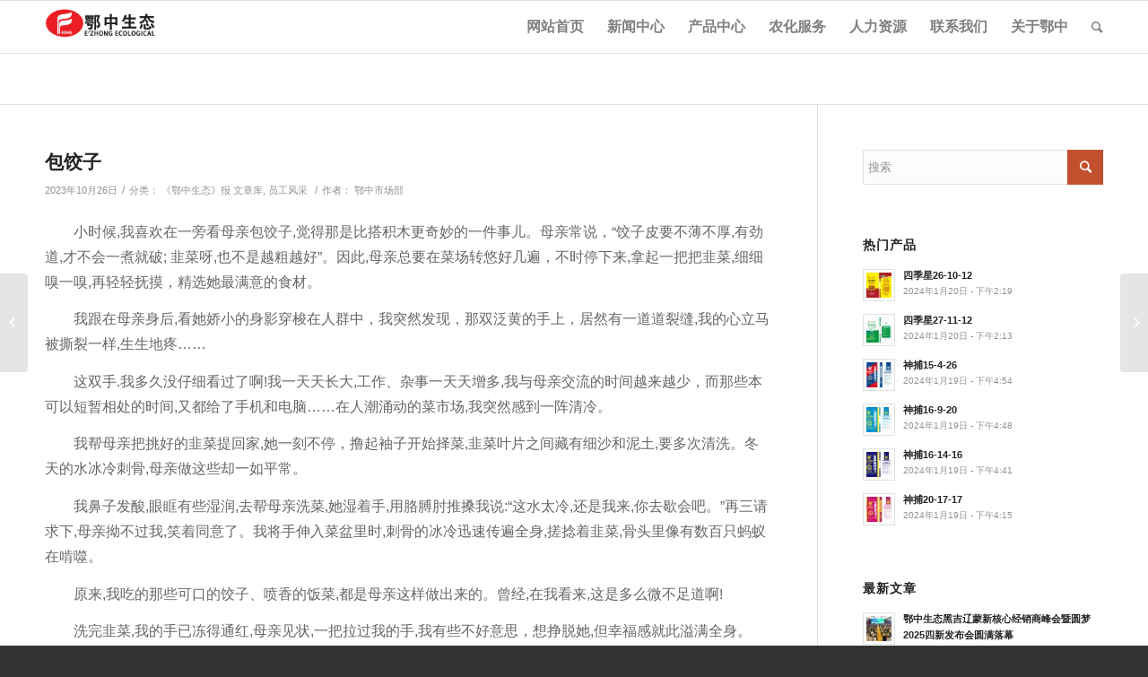

--- FILE ---
content_type: text/html; charset=UTF-8
request_url: http://www.hubeiezhong.com/14154
body_size: 18428
content:
<!DOCTYPE html>
<html lang="zh-Hans" class="html_stretched responsive av-preloader-active av-preloader-enabled av-custom-lightbox  html_header_top html_logo_left html_main_nav_header html_menu_right html_large html_header_sticky html_header_shrinking html_mobile_menu_tablet html_header_mobile_behavior html_header_searchicon html_content_align_center html_header_unstick_top_disabled html_header_stretch_disabled html_entry_id_14154 av-no-preview ">
<head>
<meta charset="UTF-8" />
<meta name="robots" content="index, follow" />
<!-- <link rel='stylesheet' id='avia-dynamic-css'  href='http://www.hubeiezhong.com/wp-content/uploads/dynamic_avia/3.css?ver=5b178b1d19f3b' type='text/css' media='all' /> -->
<!-- mobile setting -->
<meta name="viewport" content="width=device-width, initial-scale=1, maximum-scale=1">
<!-- Scripts/CSS and wp_head hook -->
<title>包饺子 &#8211; 湖北鄂中生态工程股份有限公司</title>
<!-- PopupPress Plugin v.2.6.4 - 6.4.7 -->
<meta name='robots' content='max-image-preview:large' />
<link rel="alternate" type="application/rss+xml" title="湖北鄂中生态工程股份有限公司 &raquo; Feed" href="http://www.hubeiezhong.com/feed" />
<link rel="alternate" type="application/rss+xml" title="湖北鄂中生态工程股份有限公司 &raquo; 评论 Feed" href="http://www.hubeiezhong.com/comments/feed" />
<!-- google webfont font replacement -->
<!-- <link rel='stylesheet' id='wp-block-library-css' href='http://www.hubeiezhong.com/wp-includes/css/dist/block-library/style.min.css?ver=6.4.7' type='text/css' media='all' /> -->
<!-- <link rel='stylesheet' id='bplugins-plyrio-css' href='http://www.hubeiezhong.com/wp-content/plugins/html5-video-player/public/css/h5vp.css?ver=2.5.24' type='text/css' media='all' /> -->
<!-- <link rel='stylesheet' id='html5-player-video-style-css' href='http://www.hubeiezhong.com/wp-content/plugins/html5-video-player/dist/frontend.css?ver=2.5.24' type='text/css' media='all' /> -->
<link rel="stylesheet" type="text/css" href="//www.hubeiezhong.com/wp-content/cache/wpfc-minified/ldae45ge/4hcpj.css" media="all"/>
<style id='classic-theme-styles-inline-css' type='text/css'>
/*! This file is auto-generated */
.wp-block-button__link{color:#fff;background-color:#32373c;border-radius:9999px;box-shadow:none;text-decoration:none;padding:calc(.667em + 2px) calc(1.333em + 2px);font-size:1.125em}.wp-block-file__button{background:#32373c;color:#fff;text-decoration:none}
</style>
<style id='global-styles-inline-css' type='text/css'>
body{--wp--preset--color--black: #000000;--wp--preset--color--cyan-bluish-gray: #abb8c3;--wp--preset--color--white: #ffffff;--wp--preset--color--pale-pink: #f78da7;--wp--preset--color--vivid-red: #cf2e2e;--wp--preset--color--luminous-vivid-orange: #ff6900;--wp--preset--color--luminous-vivid-amber: #fcb900;--wp--preset--color--light-green-cyan: #7bdcb5;--wp--preset--color--vivid-green-cyan: #00d084;--wp--preset--color--pale-cyan-blue: #8ed1fc;--wp--preset--color--vivid-cyan-blue: #0693e3;--wp--preset--color--vivid-purple: #9b51e0;--wp--preset--gradient--vivid-cyan-blue-to-vivid-purple: linear-gradient(135deg,rgba(6,147,227,1) 0%,rgb(155,81,224) 100%);--wp--preset--gradient--light-green-cyan-to-vivid-green-cyan: linear-gradient(135deg,rgb(122,220,180) 0%,rgb(0,208,130) 100%);--wp--preset--gradient--luminous-vivid-amber-to-luminous-vivid-orange: linear-gradient(135deg,rgba(252,185,0,1) 0%,rgba(255,105,0,1) 100%);--wp--preset--gradient--luminous-vivid-orange-to-vivid-red: linear-gradient(135deg,rgba(255,105,0,1) 0%,rgb(207,46,46) 100%);--wp--preset--gradient--very-light-gray-to-cyan-bluish-gray: linear-gradient(135deg,rgb(238,238,238) 0%,rgb(169,184,195) 100%);--wp--preset--gradient--cool-to-warm-spectrum: linear-gradient(135deg,rgb(74,234,220) 0%,rgb(151,120,209) 20%,rgb(207,42,186) 40%,rgb(238,44,130) 60%,rgb(251,105,98) 80%,rgb(254,248,76) 100%);--wp--preset--gradient--blush-light-purple: linear-gradient(135deg,rgb(255,206,236) 0%,rgb(152,150,240) 100%);--wp--preset--gradient--blush-bordeaux: linear-gradient(135deg,rgb(254,205,165) 0%,rgb(254,45,45) 50%,rgb(107,0,62) 100%);--wp--preset--gradient--luminous-dusk: linear-gradient(135deg,rgb(255,203,112) 0%,rgb(199,81,192) 50%,rgb(65,88,208) 100%);--wp--preset--gradient--pale-ocean: linear-gradient(135deg,rgb(255,245,203) 0%,rgb(182,227,212) 50%,rgb(51,167,181) 100%);--wp--preset--gradient--electric-grass: linear-gradient(135deg,rgb(202,248,128) 0%,rgb(113,206,126) 100%);--wp--preset--gradient--midnight: linear-gradient(135deg,rgb(2,3,129) 0%,rgb(40,116,252) 100%);--wp--preset--font-size--small: 13px;--wp--preset--font-size--medium: 20px;--wp--preset--font-size--large: 36px;--wp--preset--font-size--x-large: 42px;--wp--preset--spacing--20: 0.44rem;--wp--preset--spacing--30: 0.67rem;--wp--preset--spacing--40: 1rem;--wp--preset--spacing--50: 1.5rem;--wp--preset--spacing--60: 2.25rem;--wp--preset--spacing--70: 3.38rem;--wp--preset--spacing--80: 5.06rem;--wp--preset--shadow--natural: 6px 6px 9px rgba(0, 0, 0, 0.2);--wp--preset--shadow--deep: 12px 12px 50px rgba(0, 0, 0, 0.4);--wp--preset--shadow--sharp: 6px 6px 0px rgba(0, 0, 0, 0.2);--wp--preset--shadow--outlined: 6px 6px 0px -3px rgba(255, 255, 255, 1), 6px 6px rgba(0, 0, 0, 1);--wp--preset--shadow--crisp: 6px 6px 0px rgba(0, 0, 0, 1);}:where(.is-layout-flex){gap: 0.5em;}:where(.is-layout-grid){gap: 0.5em;}body .is-layout-flow > .alignleft{float: left;margin-inline-start: 0;margin-inline-end: 2em;}body .is-layout-flow > .alignright{float: right;margin-inline-start: 2em;margin-inline-end: 0;}body .is-layout-flow > .aligncenter{margin-left: auto !important;margin-right: auto !important;}body .is-layout-constrained > .alignleft{float: left;margin-inline-start: 0;margin-inline-end: 2em;}body .is-layout-constrained > .alignright{float: right;margin-inline-start: 2em;margin-inline-end: 0;}body .is-layout-constrained > .aligncenter{margin-left: auto !important;margin-right: auto !important;}body .is-layout-constrained > :where(:not(.alignleft):not(.alignright):not(.alignfull)){max-width: var(--wp--style--global--content-size);margin-left: auto !important;margin-right: auto !important;}body .is-layout-constrained > .alignwide{max-width: var(--wp--style--global--wide-size);}body .is-layout-flex{display: flex;}body .is-layout-flex{flex-wrap: wrap;align-items: center;}body .is-layout-flex > *{margin: 0;}body .is-layout-grid{display: grid;}body .is-layout-grid > *{margin: 0;}:where(.wp-block-columns.is-layout-flex){gap: 2em;}:where(.wp-block-columns.is-layout-grid){gap: 2em;}:where(.wp-block-post-template.is-layout-flex){gap: 1.25em;}:where(.wp-block-post-template.is-layout-grid){gap: 1.25em;}.has-black-color{color: var(--wp--preset--color--black) !important;}.has-cyan-bluish-gray-color{color: var(--wp--preset--color--cyan-bluish-gray) !important;}.has-white-color{color: var(--wp--preset--color--white) !important;}.has-pale-pink-color{color: var(--wp--preset--color--pale-pink) !important;}.has-vivid-red-color{color: var(--wp--preset--color--vivid-red) !important;}.has-luminous-vivid-orange-color{color: var(--wp--preset--color--luminous-vivid-orange) !important;}.has-luminous-vivid-amber-color{color: var(--wp--preset--color--luminous-vivid-amber) !important;}.has-light-green-cyan-color{color: var(--wp--preset--color--light-green-cyan) !important;}.has-vivid-green-cyan-color{color: var(--wp--preset--color--vivid-green-cyan) !important;}.has-pale-cyan-blue-color{color: var(--wp--preset--color--pale-cyan-blue) !important;}.has-vivid-cyan-blue-color{color: var(--wp--preset--color--vivid-cyan-blue) !important;}.has-vivid-purple-color{color: var(--wp--preset--color--vivid-purple) !important;}.has-black-background-color{background-color: var(--wp--preset--color--black) !important;}.has-cyan-bluish-gray-background-color{background-color: var(--wp--preset--color--cyan-bluish-gray) !important;}.has-white-background-color{background-color: var(--wp--preset--color--white) !important;}.has-pale-pink-background-color{background-color: var(--wp--preset--color--pale-pink) !important;}.has-vivid-red-background-color{background-color: var(--wp--preset--color--vivid-red) !important;}.has-luminous-vivid-orange-background-color{background-color: var(--wp--preset--color--luminous-vivid-orange) !important;}.has-luminous-vivid-amber-background-color{background-color: var(--wp--preset--color--luminous-vivid-amber) !important;}.has-light-green-cyan-background-color{background-color: var(--wp--preset--color--light-green-cyan) !important;}.has-vivid-green-cyan-background-color{background-color: var(--wp--preset--color--vivid-green-cyan) !important;}.has-pale-cyan-blue-background-color{background-color: var(--wp--preset--color--pale-cyan-blue) !important;}.has-vivid-cyan-blue-background-color{background-color: var(--wp--preset--color--vivid-cyan-blue) !important;}.has-vivid-purple-background-color{background-color: var(--wp--preset--color--vivid-purple) !important;}.has-black-border-color{border-color: var(--wp--preset--color--black) !important;}.has-cyan-bluish-gray-border-color{border-color: var(--wp--preset--color--cyan-bluish-gray) !important;}.has-white-border-color{border-color: var(--wp--preset--color--white) !important;}.has-pale-pink-border-color{border-color: var(--wp--preset--color--pale-pink) !important;}.has-vivid-red-border-color{border-color: var(--wp--preset--color--vivid-red) !important;}.has-luminous-vivid-orange-border-color{border-color: var(--wp--preset--color--luminous-vivid-orange) !important;}.has-luminous-vivid-amber-border-color{border-color: var(--wp--preset--color--luminous-vivid-amber) !important;}.has-light-green-cyan-border-color{border-color: var(--wp--preset--color--light-green-cyan) !important;}.has-vivid-green-cyan-border-color{border-color: var(--wp--preset--color--vivid-green-cyan) !important;}.has-pale-cyan-blue-border-color{border-color: var(--wp--preset--color--pale-cyan-blue) !important;}.has-vivid-cyan-blue-border-color{border-color: var(--wp--preset--color--vivid-cyan-blue) !important;}.has-vivid-purple-border-color{border-color: var(--wp--preset--color--vivid-purple) !important;}.has-vivid-cyan-blue-to-vivid-purple-gradient-background{background: var(--wp--preset--gradient--vivid-cyan-blue-to-vivid-purple) !important;}.has-light-green-cyan-to-vivid-green-cyan-gradient-background{background: var(--wp--preset--gradient--light-green-cyan-to-vivid-green-cyan) !important;}.has-luminous-vivid-amber-to-luminous-vivid-orange-gradient-background{background: var(--wp--preset--gradient--luminous-vivid-amber-to-luminous-vivid-orange) !important;}.has-luminous-vivid-orange-to-vivid-red-gradient-background{background: var(--wp--preset--gradient--luminous-vivid-orange-to-vivid-red) !important;}.has-very-light-gray-to-cyan-bluish-gray-gradient-background{background: var(--wp--preset--gradient--very-light-gray-to-cyan-bluish-gray) !important;}.has-cool-to-warm-spectrum-gradient-background{background: var(--wp--preset--gradient--cool-to-warm-spectrum) !important;}.has-blush-light-purple-gradient-background{background: var(--wp--preset--gradient--blush-light-purple) !important;}.has-blush-bordeaux-gradient-background{background: var(--wp--preset--gradient--blush-bordeaux) !important;}.has-luminous-dusk-gradient-background{background: var(--wp--preset--gradient--luminous-dusk) !important;}.has-pale-ocean-gradient-background{background: var(--wp--preset--gradient--pale-ocean) !important;}.has-electric-grass-gradient-background{background: var(--wp--preset--gradient--electric-grass) !important;}.has-midnight-gradient-background{background: var(--wp--preset--gradient--midnight) !important;}.has-small-font-size{font-size: var(--wp--preset--font-size--small) !important;}.has-medium-font-size{font-size: var(--wp--preset--font-size--medium) !important;}.has-large-font-size{font-size: var(--wp--preset--font-size--large) !important;}.has-x-large-font-size{font-size: var(--wp--preset--font-size--x-large) !important;}
.wp-block-navigation a:where(:not(.wp-element-button)){color: inherit;}
:where(.wp-block-post-template.is-layout-flex){gap: 1.25em;}:where(.wp-block-post-template.is-layout-grid){gap: 1.25em;}
:where(.wp-block-columns.is-layout-flex){gap: 2em;}:where(.wp-block-columns.is-layout-grid){gap: 2em;}
.wp-block-pullquote{font-size: 1.5em;line-height: 1.6;}
</style>
<!-- <link rel='stylesheet' id='pps_style-css' href='http://www.hubeiezhong.com/wp-content/plugins/popup-press/css/pps_style.css?ver=2.6.4' type='text/css' media='screen' /> -->
<link rel="stylesheet" type="text/css" href="//www.hubeiezhong.com/wp-content/cache/wpfc-minified/8wofstz9/4hcpj.css" media="screen"/>
<style id='pps_style-inline-css' type='text/css'>
.pps-popup {
}
.pps-popup .pps-wrap {
}
.pps-popup .pps-wrap .pps-close {
}
.pps-popup .pps-wrap .pps-content {
}
</style>
<!-- <link rel='stylesheet' id='avia-grid-css' href='http://www.hubeiezhong.com/wp-content/themes/ezhong/css/grid.css?ver=2' type='text/css' media='all' /> -->
<!-- <link rel='stylesheet' id='avia-base-css' href='http://www.hubeiezhong.com/wp-content/themes/ezhong/css/base.css?ver=2' type='text/css' media='all' /> -->
<!-- <link rel='stylesheet' id='avia-layout-css' href='http://www.hubeiezhong.com/wp-content/themes/ezhong/css/layout.css?ver=2' type='text/css' media='all' /> -->
<!-- <link rel='stylesheet' id='avia-scs-css' href='http://www.hubeiezhong.com/wp-content/themes/ezhong/css/shortcodes.css?ver=2' type='text/css' media='all' /> -->
<link rel="stylesheet" type="text/css" href="//www.hubeiezhong.com/wp-content/cache/wpfc-minified/dfh9qh85/4hcpj.css" media="all"/>
<!-- <link rel='stylesheet' id='avia-popup-css-css' href='http://www.hubeiezhong.com/wp-content/themes/ezhong/js/aviapopup/magnific-popup.css?ver=1' type='text/css' media='screen' /> -->
<!-- <link rel='stylesheet' id='avia-media-css' href='http://www.hubeiezhong.com/wp-content/themes/ezhong/js/mediaelement/skin-1/mediaelementplayer.css?ver=1' type='text/css' media='screen' /> -->
<link rel="stylesheet" type="text/css" href="//www.hubeiezhong.com/wp-content/cache/wpfc-minified/7b19ql6p/4hcpj.css" media="screen"/>
<!-- <link rel='stylesheet' id='avia-print-css' href='http://www.hubeiezhong.com/wp-content/themes/ezhong/css/print.css?ver=1' type='text/css' media='print' /> -->
<link rel="stylesheet" type="text/css" href="//www.hubeiezhong.com/wp-content/cache/wpfc-minified/qihh1ivh/4hcpj.css" media="print"/>
<!-- <link rel='stylesheet' id='avia-dynamic-css' href='http://www.hubeiezhong.com/wp-content/uploads/dynamic_avia/.css?ver=65a379706979e' type='text/css' media='all' /> -->
<!-- <link rel='stylesheet' id='avia-custom-css' href='http://www.hubeiezhong.com/wp-content/themes/ezhong/css/custom.css?ver=2' type='text/css' media='all' /> -->
<!-- <link rel='stylesheet' id='slb_core-css' href='http://www.hubeiezhong.com/wp-content/plugins/simple-lightbox/client/css/app.css?ver=2.9.3' type='text/css' media='all' /> -->
<link rel="stylesheet" type="text/css" href="//www.hubeiezhong.com/wp-content/cache/wpfc-minified/e3lch9k6/4hcpj.css" media="all"/>
<script src='//www.hubeiezhong.com/wp-content/cache/wpfc-minified/lwktjqj8/4hcpj.js' type="text/javascript"></script>
<!-- <script type="text/javascript" src="http://www.hubeiezhong.com/wp-includes/js/jquery/jquery.min.js?ver=3.7.1" id="jquery-core-js"></script> -->
<!-- <script type="text/javascript" src="http://www.hubeiezhong.com/wp-includes/js/jquery/jquery-migrate.min.js?ver=3.4.1" id="jquery-migrate-js"></script> -->
<!-- <script type="text/javascript" src="http://www.hubeiezhong.com/wp-content/themes/ezhong/js/avia-compat.js?ver=2" id="avia-compat-js"></script> -->
<!-- <script type="text/javascript" src="http://www.hubeiezhong.com/wp-content/plugins/popup-press/js/libs/bpopup.js?ver=0.10" id="pps_bPopup-js"></script> -->
<!-- <script type="text/javascript" src="http://www.hubeiezhong.com/wp-content/plugins/popup-press/js/libs/jquery.popupslider.js?ver=2.5.0" id="pps_popupslider-js"></script> -->
<!-- <script type="text/javascript" src="http://www.hubeiezhong.com/wp-content/plugins/popup-press/js/libs/jquery.cookie.js?ver=1.4.1" id="pps_jCookie-js"></script> -->
<!-- <script type="text/javascript" src="http://www.hubeiezhong.com/wp-content/plugins/popup-press/js/libs/jquery.easing.1.3.js?ver=1.3" id="pps_easing-js"></script> -->
<script type="text/javascript" id="pps_js_script-js-extra">
/* <![CDATA[ */
var PPS = {"ajaxurlPps":"http:\/\/www.hubeiezhong.com\/wp-admin\/admin-ajax.php"};
/* ]]> */
</script>
<script src='//www.hubeiezhong.com/wp-content/cache/wpfc-minified/2yn3j968/4hcpj.js' type="text/javascript"></script>
<!-- <script type="text/javascript" src="http://www.hubeiezhong.com/wp-content/plugins/popup-press/js/pps_script.js?ver=2.6.4" id="pps_js_script-js"></script> -->
<link rel="https://api.w.org/" href="http://www.hubeiezhong.com/wp-json/" /><link rel="alternate" type="application/json" href="http://www.hubeiezhong.com/wp-json/wp/v2/posts/14154" /><link rel="EditURI" type="application/rsd+xml" title="RSD" href="http://www.hubeiezhong.com/xmlrpc.php?rsd" />
<meta name="generator" content="WordPress 6.4.7" />
<link rel="canonical" href="http://www.hubeiezhong.com/14154" />
<link rel='shortlink' href='http://www.hubeiezhong.com/?p=14154' />
<link rel="alternate" type="application/json+oembed" href="http://www.hubeiezhong.com/wp-json/oembed/1.0/embed?url=http%3A%2F%2Fwww.hubeiezhong.com%2F14154" />
<link rel="alternate" type="text/xml+oembed" href="http://www.hubeiezhong.com/wp-json/oembed/1.0/embed?url=http%3A%2F%2Fwww.hubeiezhong.com%2F14154&#038;format=xml" />
<style>
#h5vp_endscreen .endscreen_content button {
color: #ffffff;
background: #00b3ff            }
#h5vp_endscreen .endscreen_content button:hover {
color: #ffffff;
background: #00b3ff            }
#h5vp_endscreen .endscreen_content p a {
color: #ffffff;
}
:root {
--plyr-font-size-large: 18px;
--plyr-font-size-xlarge: 21px;
--plyr-captions-text-color: #ffffff;
--plyr-captions-background: #000000cc;
}
.h5vp_player .plyr__caption {
-webkit-text-stroke: 0.2px #ffffff;
text-shadow: 0px 0px 40px #ffffff;
}
</style>
<script> function loadHVPAssets(){ const element = document.getElementById('h5vp-player-js'); if(!element){ const script = document.createElement('script'); script.src = `http://www.hubeiezhong.com/wp-content/plugins/html5-video-player/dist/player.js?ver=2.5.24`; document.getElementsByTagName("head")[0].appendChild(script); } if(typeof hpublic === 'undefined'){ const script = document.createElement('script'); script.innerHTML = `var hpublic = {dir: 'http://www.hubeiezhong.com/wp-content/plugins/html5-video-player/', siteUrl: 'http://www.hubeiezhong.com',userId: 0}`; document.getElementsByTagName("head")[0].appendChild(script); }} document.addEventListener('DOMContentLoaded', function(){ const video = document.getElementsByTagName('video');if(video.length){loadHVPAssets();}})</script>
<style> #h5vpQuickPlayer { width: 100%; max-width: 100%; margin: 0 auto; } </style> <link rel="profile" href="http://gmpg.org/xfn/11" />
<link rel="alternate" type="application/rss+xml" title="湖北鄂中生态工程股份有限公司 RSS2 Feed" href="http://www.hubeiezhong.com/feed" />
<link rel="pingback" href="http://www.hubeiezhong.com/xmlrpc.php" />
<!--[if lt IE 9]><script src="http://www.hubeiezhong.com/wp-content/themes/ezhong/js/html5shiv.js"></script><![endif]-->
<link rel="icon" href="http://www.hubeiezhong.com/wp-content/uploads/2018/05/cropped-ezwxlogo-32x32.jpg" sizes="32x32" />
<link rel="icon" href="http://www.hubeiezhong.com/wp-content/uploads/2018/05/cropped-ezwxlogo-192x192.jpg" sizes="192x192" />
<link rel="apple-touch-icon" href="http://www.hubeiezhong.com/wp-content/uploads/2018/05/cropped-ezwxlogo-180x180.jpg" />
<meta name="msapplication-TileImage" content="http://www.hubeiezhong.com/wp-content/uploads/2018/05/cropped-ezwxlogo-270x270.jpg" />
<style type="text/css" id="wp-custom-css">
/*
您可以在此处加入您的CSS。
点击上方的帮助图标来了解更多。
*/
.image-overlay {
top: 0 !important;
}
.pps-button-popup-1265 .image-overlay.overlay-type-extern .image-overlay-inside:before {
content: '\E897' !important;
font-size: 36px !important;
background-color: #000000 !important;
}
.post-entry-1197 .image-overlay.overlay-type-extern .image-overlay-inside:before {
content: '\E897' !important;
font-size: 36px !important;
background-color: #000000 !important;
}		</style>
<!--
Debugging Info for Theme support: 
Theme: 鄂中生态
Version: 4.0.4
Installed: ezhong
AviaFramework Version: 4.6
AviaBuilder Version: 0.9.5
ML:128-PU:21-PLA:16
WP:6.4.7
Updates: disabled
-->
<style type='text/css'>
@font-face {font-family: 'entypo-fontello'; font-weight: normal; font-style: normal;
src: url('http://www.hubeiezhong.com/wp-content/themes/ezhong/config-templatebuilder/avia-template-builder/assets/fonts/entypo-fontello.eot?v=3');
src: url('http://www.hubeiezhong.com/wp-content/themes/ezhong/config-templatebuilder/avia-template-builder/assets/fonts/entypo-fontello.eot?v=3#iefix') format('embedded-opentype'), 
url('http://www.hubeiezhong.com/wp-content/themes/ezhong/config-templatebuilder/avia-template-builder/assets/fonts/entypo-fontello.woff?v=3') format('woff'), 
url('http://www.hubeiezhong.com/wp-content/themes/ezhong/config-templatebuilder/avia-template-builder/assets/fonts/entypo-fontello.ttf?v=3') format('truetype'), 
url('http://www.hubeiezhong.com/wp-content/themes/ezhong/config-templatebuilder/avia-template-builder/assets/fonts/entypo-fontello.svg?v=3#entypo-fontello') format('svg');
} #top .avia-font-entypo-fontello, body .avia-font-entypo-fontello, html body [data-av_iconfont='entypo-fontello']:before{ font-family: 'entypo-fontello'; }
@font-face {font-family: 'simudi'; font-weight: normal; font-style: normal;
src: url('http://www.hubeiezhong.com/wp-content/uploads/avia_fonts/simudi/simudi.eot');
src: url('http://www.hubeiezhong.com/wp-content/uploads/avia_fonts/simudi/simudi.eot?#iefix') format('embedded-opentype'), 
url('http://www.hubeiezhong.com/wp-content/uploads/avia_fonts/simudi/simudi.woff') format('woff'), 
url('http://www.hubeiezhong.com/wp-content/uploads/avia_fonts/simudi/simudi.ttf') format('truetype'), 
url('http://www.hubeiezhong.com/wp-content/uploads/avia_fonts/simudi/simudi.svg#simudi') format('svg');
} #top .avia-font-simudi, body .avia-font-simudi, html body [data-av_iconfont='simudi']:before{ font-family: 'simudi'; }
</style><noscript><style id="rocket-lazyload-nojs-css">.rll-youtube-player, [data-lazy-src]{display:none !important;}</style></noscript>
</head>
<body id="top" class="post-template-default single single-post postid-14154 single-format-standard stretched 微软雅黑 " itemscope="itemscope" itemtype="https://schema.org/WebPage" >
<div class='av-siteloader-wrap av-transition-enabled av-transition-with-logo'><div class='av-siteloader-inner'><div class='av-siteloader-cell'><img class='av-preloading-logo' src="data:image/svg+xml,%3Csvg%20xmlns='http://www.w3.org/2000/svg'%20viewBox='0%200%200%200'%3E%3C/svg%3E" alt='加载' title='加载' data-lazy-src="http://2017.hubeiezhong.com/wp-content/uploads/2017/03/logo-ezhong.png" /><noscript><img class='av-preloading-logo' src='http://2017.hubeiezhong.com/wp-content/uploads/2017/03/logo-ezhong.png' alt='加载' title='加载' /></noscript><div class='av-siteloader'><div class='av-siteloader-extra'></div></div></div></div></div>
<div id='wrap_all'>
<header id='header' class='all_colors header_color light_bg_color  av_header_top av_logo_left av_main_nav_header av_menu_right av_large av_header_sticky av_header_shrinking av_header_stretch_disabled av_mobile_menu_tablet av_header_searchicon av_header_unstick_top_disabled av_bottom_nav_disabled  av_alternate_logo_active av_header_border_disabled'  role="banner" itemscope="itemscope" itemtype="https://schema.org/WPHeader" >
<a id="advanced_menu_toggle" href="#" aria-hidden='true' data-av_icon='' data-av_iconfont='entypo-fontello'></a><a id="advanced_menu_hide" href="#" 	aria-hidden='true' data-av_icon='' data-av_iconfont='entypo-fontello'></a>		<div  id='header_main' class='container_wrap container_wrap_logo'>
<div class='container av-logo-container'><div class='inner-container'><strong class='logo'><a href='http://www.hubeiezhong.com/'><img height='100' width='300' src="data:image/svg+xml,%3Csvg%20xmlns='http://www.w3.org/2000/svg'%20viewBox='0%200%20300%20100'%3E%3C/svg%3E" alt='湖北鄂中生态工程股份有限公司' data-lazy-src="http://2017.hubeiezhong.com/wp-content/uploads/2017/02/logo-ezhong.png" /><noscript><img height='100' width='300' src='http://2017.hubeiezhong.com/wp-content/uploads/2017/02/logo-ezhong.png' alt='湖北鄂中生态工程股份有限公司' /></noscript></a></strong><nav class='main_menu' data-selectname='选择页面'  role="navigation" itemscope="itemscope" itemtype="https://schema.org/SiteNavigationElement" ><div class="avia-menu av-main-nav-wrap"><ul id="avia-menu" class="menu av-main-nav"><li id="menu-item-8254" class="menu-item menu-item-type-post_type menu-item-object-page menu-item-home menu-item-top-level menu-item-top-level-1"><a href="http://www.hubeiezhong.com/" itemprop="url"><span class="avia-bullet"></span><span class="avia-menu-text">网站首页</span><span class="avia-menu-fx"><span class="avia-arrow-wrap"><span class="avia-arrow"></span></span></span></a></li>
<li id="menu-item-8230" class="menu-item menu-item-type-post_type menu-item-object-page menu-item-has-children menu-item-top-level menu-item-top-level-2"><a href="http://www.hubeiezhong.com/news" itemprop="url"><span class="avia-bullet"></span><span class="avia-menu-text">新闻中心</span><span class="avia-menu-fx"><span class="avia-arrow-wrap"><span class="avia-arrow"></span></span></span></a>
<ul class="sub-menu">
<li id="menu-item-8231" class="menu-item menu-item-type-post_type menu-item-object-page"><a href="http://www.hubeiezhong.com/news/qi-ye-dong-tai" itemprop="url"><span class="avia-bullet"></span><span class="avia-menu-text">企业动态</span></a></li>
<li id="menu-item-8233" class="menu-item menu-item-type-post_type menu-item-object-page menu-item-has-children"><a href="http://www.hubeiezhong.com/news/mei-ti-bao-dao" itemprop="url"><span class="avia-bullet"></span><span class="avia-menu-text">媒体报道</span></a>
<ul class="sub-menu">
<li id="menu-item-14500" class="menu-item menu-item-type-post_type menu-item-object-page"><a href="http://www.hubeiezhong.com/mei-ti-zhong-xin" itemprop="url"><span class="avia-bullet"></span><span class="avia-menu-text">媒体中心</span></a></li>
</ul>
</li>
<li id="menu-item-8232" class="menu-item menu-item-type-post_type menu-item-object-page"><a href="http://www.hubeiezhong.com/news/hang-ye-xin-wen" itemprop="url"><span class="avia-bullet"></span><span class="avia-menu-text">行业新闻</span></a></li>
<li id="menu-item-11852" class="menu-item menu-item-type-post_type menu-item-object-page"><a href="http://www.hubeiezhong.com/news/%e5%85%ac%e7%a4%ba%e5%85%ac%e5%91%8a" itemprop="url"><span class="avia-bullet"></span><span class="avia-menu-text">公示公告</span></a></li>
<li id="menu-item-8234" class="menu-item menu-item-type-post_type menu-item-object-page"><a href="http://www.hubeiezhong.com/news/e-zhong" itemprop="url"><span class="avia-bullet"></span><span class="avia-menu-text">《鄂中生态》报</span></a></li>
</ul>
</li>
<li id="menu-item-14508" class="menu-item menu-item-type-custom menu-item-object-custom menu-item-has-children menu-item-mega-parent  menu-item-top-level menu-item-top-level-3"><a itemprop="url"><span class="avia-bullet"></span><span class="avia-menu-text">产品中心</span><span class="avia-menu-fx"><span class="avia-arrow-wrap"><span class="avia-arrow"></span></span></span></a>
<div class='avia_mega_div avia_mega4 twelve units'>
<ul class="sub-menu">
<li id="menu-item-14447" class="menu-item menu-item-type-taxonomy menu-item-object-portfolio_entries menu-item-has-children avia_mega_menu_columns_4 three units  avia_mega_menu_columns_first"><span class='mega_menu_title heading-color av-special-font'><a href='http://www.hubeiezhong.com/portfolio_entries/jingpin'>精品系列</a></span>
<ul class="sub-menu">
<li id="menu-item-14601" class="menu-item menu-item-type-post_type menu-item-object-page"><a href="http://www.hubeiezhong.com/chanpinzhongxin/%e4%bb%9f%e9%87%91%e6%96%b9" itemprop="url"><span class="avia-bullet"></span><span class="avia-menu-text">仟金方</span></a></li>
<li id="menu-item-8211" class="menu-item menu-item-type-post_type menu-item-object-page"><a href="http://www.hubeiezhong.com/chanpinzhongxin/gaofenzi" itemprop="url"><span class="avia-bullet"></span><span class="avia-menu-text">高分子</span></a></li>
<li id="menu-item-8205" class="menu-item menu-item-type-post_type menu-item-object-page"><a href="http://www.hubeiezhong.com/chanpinzhongxin/zaolizhuang" itemprop="url"><span class="avia-bullet"></span><span class="avia-menu-text">藻力壮</span></a></li>
<li id="menu-item-14450" class="menu-item menu-item-type-taxonomy menu-item-object-portfolio_entries"><a href="http://www.hubeiezhong.com/portfolio_entries/ezhong" itemprop="url"><span class="avia-bullet"></span><span class="avia-menu-text">鄂中</span></a></li>
<li id="menu-item-14903" class="menu-item menu-item-type-post_type menu-item-object-page"><a href="http://www.hubeiezhong.com/chanpinzhongxin/%e7%b2%be%e5%93%81-%e4%b8%b0%e7%a5%9e" itemprop="url"><span class="avia-bullet"></span><span class="avia-menu-text">丰神</span></a></li>
<li id="menu-item-14454" class="menu-item menu-item-type-taxonomy menu-item-object-portfolio_entries"><a href="http://www.hubeiezhong.com/portfolio_entries/haosite" itemprop="url"><span class="avia-bullet"></span><span class="avia-menu-text">浩斯特</span></a></li>
<li id="menu-item-14453" class="menu-item menu-item-type-taxonomy menu-item-object-portfolio_entries"><a href="http://www.hubeiezhong.com/portfolio_entries/shenbu" itemprop="url"><span class="avia-bullet"></span><span class="avia-menu-text">神捕</span></a></li>
<li id="menu-item-8214" class="menu-item menu-item-type-post_type menu-item-object-page"><a href="http://www.hubeiezhong.com/zaojuneng" itemprop="url"><span class="avia-bullet"></span><span class="avia-menu-text">藻巨能</span></a></li>
<li id="menu-item-14452" class="menu-item menu-item-type-taxonomy menu-item-object-portfolio_entries"><a href="http://www.hubeiezhong.com/portfolio_entries/sijixing" itemprop="url"><span class="avia-bullet"></span><span class="avia-menu-text">四季星</span></a></li>
</ul>
</li>
<li id="menu-item-14448" class="menu-item menu-item-type-taxonomy menu-item-object-portfolio_entries menu-item-has-children avia_mega_menu_columns_4 three units "><span class='mega_menu_title heading-color av-special-font'><a href='http://www.hubeiezhong.com/portfolio_entries/changgui'>常规系列</a></span>
<ul class="sub-menu">
<li id="menu-item-14458" class="menu-item menu-item-type-taxonomy menu-item-object-portfolio_entries menu-item-has-children"><a href="http://www.hubeiezhong.com/portfolio_entries/ezhongchanggui" itemprop="url"><span class="avia-bullet"></span><span class="avia-menu-text">鄂中常规</span></a>
<ul class="sub-menu">
<li id="menu-item-14462" class="menu-item menu-item-type-taxonomy menu-item-object-portfolio_entries"><a href="http://www.hubeiezhong.com/portfolio_entries/liusjia" itemprop="url"><span class="avia-bullet"></span><span class="avia-menu-text">硫酸钾</span></a></li>
<li id="menu-item-14463" class="menu-item menu-item-type-taxonomy menu-item-object-portfolio_entries"><a href="http://www.hubeiezhong.com/portfolio_entries/gaotaezhong" itemprop="url"><span class="avia-bullet"></span><span class="avia-menu-text">高塔</span></a></li>
<li id="menu-item-14460" class="menu-item menu-item-type-taxonomy menu-item-object-portfolio_entries"><a href="http://www.hubeiezhong.com/portfolio_entries/niaojiezhong" itemprop="url"><span class="avia-bullet"></span><span class="avia-menu-text">尿基</span></a></li>
<li id="menu-item-14461" class="menu-item menu-item-type-taxonomy menu-item-object-portfolio_entries"><a href="http://www.hubeiezhong.com/portfolio_entries/youjifeiezhong" itemprop="url"><span class="avia-bullet"></span><span class="avia-menu-text">有机肥</span></a></li>
<li id="menu-item-14459" class="menu-item menu-item-type-taxonomy menu-item-object-portfolio_entries"><a href="http://www.hubeiezhong.com/portfolio_entries/bb%e8%82%a5-%e9%84%82%e4%b8%ad" itemprop="url"><span class="avia-bullet"></span><span class="avia-menu-text">BB肥</span></a></li>
</ul>
</li>
<li id="menu-item-14455" class="menu-item menu-item-type-taxonomy menu-item-object-portfolio_entries menu-item-has-children"><a href="http://www.hubeiezhong.com/portfolio_entries/fengshenchanggui" itemprop="url"><span class="avia-bullet"></span><span class="avia-menu-text">丰神常规</span></a>
<ul class="sub-menu">
<li id="menu-item-14470" class="menu-item menu-item-type-taxonomy menu-item-object-portfolio_entries"><a href="http://www.hubeiezhong.com/portfolio_entries/liushuanj" itemprop="url"><span class="avia-bullet"></span><span class="avia-menu-text">硫酸钾</span></a></li>
<li id="menu-item-14471" class="menu-item menu-item-type-taxonomy menu-item-object-portfolio_entries"><a href="http://www.hubeiezhong.com/portfolio_entries/%e9%ab%98%e5%a1%94-%e4%b8%b0%e7%a5%9e" itemprop="url"><span class="avia-bullet"></span><span class="avia-menu-text">高塔</span></a></li>
<li id="menu-item-14469" class="menu-item menu-item-type-taxonomy menu-item-object-portfolio_entries"><a href="http://www.hubeiezhong.com/portfolio_entries/%e5%b0%bf%e5%9f%ba-%e4%b8%b0%e7%a5%9e" itemprop="url"><span class="avia-bullet"></span><span class="avia-menu-text">尿基</span></a></li>
<li id="menu-item-14468" class="menu-item menu-item-type-taxonomy menu-item-object-portfolio_entries"><a href="http://www.hubeiezhong.com/portfolio_entries/bb%e8%82%a5-%e4%b8%b0%e7%a5%9e" itemprop="url"><span class="avia-bullet"></span><span class="avia-menu-text">BB肥</span></a></li>
</ul>
</li>
<li id="menu-item-14457" class="menu-item menu-item-type-taxonomy menu-item-object-portfolio_entries menu-item-has-children"><a href="http://www.hubeiezhong.com/portfolio_entries/haositechanggui" itemprop="url"><span class="avia-bullet"></span><span class="avia-menu-text">浩斯特常规</span></a>
<ul class="sub-menu">
<li id="menu-item-14475" class="menu-item menu-item-type-taxonomy menu-item-object-portfolio_entries"><a href="http://www.hubeiezhong.com/portfolio_entries/%e7%a1%ab%e9%85%b8%e9%92%be-%e6%b5%a9%e6%96%af%e7%89%b9" itemprop="url"><span class="avia-bullet"></span><span class="avia-menu-text">硫酸钾</span></a></li>
<li id="menu-item-14476" class="menu-item menu-item-type-taxonomy menu-item-object-portfolio_entries"><a href="http://www.hubeiezhong.com/portfolio_entries/%e9%ab%98%e5%a1%94-%e6%b5%a9%e6%96%af%e7%89%b9" itemprop="url"><span class="avia-bullet"></span><span class="avia-menu-text">高塔</span></a></li>
<li id="menu-item-14473" class="menu-item menu-item-type-taxonomy menu-item-object-portfolio_entries"><a href="http://www.hubeiezhong.com/portfolio_entries/%e5%b0%bf%e5%9f%ba-%e6%b5%a9%e6%96%af%e7%89%b9" itemprop="url"><span class="avia-bullet"></span><span class="avia-menu-text">尿基</span></a></li>
<li id="menu-item-14474" class="menu-item menu-item-type-taxonomy menu-item-object-portfolio_entries"><a href="http://www.hubeiezhong.com/portfolio_entries/%e6%9c%89%e6%9c%ba%e8%82%a5-%e6%b5%a9%e6%96%af%e7%89%b9" itemprop="url"><span class="avia-bullet"></span><span class="avia-menu-text">有机肥</span></a></li>
<li id="menu-item-14472" class="menu-item menu-item-type-taxonomy menu-item-object-portfolio_entries"><a href="http://www.hubeiezhong.com/portfolio_entries/bb%e8%82%a5-%e6%b5%a9%e6%96%af%e7%89%b9" itemprop="url"><span class="avia-bullet"></span><span class="avia-menu-text">BB肥</span></a></li>
</ul>
</li>
<li id="menu-item-14456" class="menu-item menu-item-type-taxonomy menu-item-object-portfolio_entries menu-item-has-children"><a href="http://www.hubeiezhong.com/portfolio_entries/sijixingchanggui" itemprop="url"><span class="avia-bullet"></span><span class="avia-menu-text">四季星常规</span></a>
<ul class="sub-menu">
<li id="menu-item-14479" class="menu-item menu-item-type-taxonomy menu-item-object-portfolio_entries"><a href="http://www.hubeiezhong.com/portfolio_entries/%e7%a1%ab%e9%85%b8%e9%92%be-%e5%9b%9b%e5%ad%a3%e6%98%9f" itemprop="url"><span class="avia-bullet"></span><span class="avia-menu-text">硫酸钾</span></a></li>
<li id="menu-item-14480" class="menu-item menu-item-type-taxonomy menu-item-object-portfolio_entries"><a href="http://www.hubeiezhong.com/portfolio_entries/%e9%ab%98%e5%a1%94-%e5%9b%9b%e5%ad%a3%e6%98%9f" itemprop="url"><span class="avia-bullet"></span><span class="avia-menu-text">高塔</span></a></li>
<li id="menu-item-14478" class="menu-item menu-item-type-taxonomy menu-item-object-portfolio_entries"><a href="http://www.hubeiezhong.com/portfolio_entries/%e5%b0%bf%e5%9f%ba-%e5%9b%9b%e5%ad%a3%e6%98%9f" itemprop="url"><span class="avia-bullet"></span><span class="avia-menu-text">尿基</span></a></li>
<li id="menu-item-14477" class="menu-item menu-item-type-taxonomy menu-item-object-portfolio_entries"><a href="http://www.hubeiezhong.com/portfolio_entries/bb%e8%82%a5-%e5%9b%9b%e5%ad%a3%e6%98%9f" itemprop="url"><span class="avia-bullet"></span><span class="avia-menu-text">BB肥</span></a></li>
</ul>
</li>
</ul>
</li>
<li id="menu-item-14464" class="menu-item menu-item-type-taxonomy menu-item-object-portfolio_entries menu-item-has-children avia_mega_menu_columns_4 three units "><span class='mega_menu_title heading-color av-special-font'><a href='http://www.hubeiezhong.com/portfolio_entries/%e5%85%b6%e4%bb%96%e5%93%81%e7%89%8c'>其他品牌</a></span>
<ul class="sub-menu">
<li id="menu-item-14466" class="menu-item menu-item-type-taxonomy menu-item-object-portfolio_entries"><a href="http://www.hubeiezhong.com/portfolio_entries/%e5%87%af%e6%8b%89%e7%b1%b3%e5%b0%bc" itemprop="url"><span class="avia-bullet"></span><span class="avia-menu-text">凯拉米尼</span></a></li>
<li id="menu-item-14467" class="menu-item menu-item-type-taxonomy menu-item-object-portfolio_entries"><a href="http://www.hubeiezhong.com/portfolio_entries/%e6%8c%aa%e7%91%9e" itemprop="url"><span class="avia-bullet"></span><span class="avia-menu-text">挪瑞</span></a></li>
<li id="menu-item-14465" class="menu-item menu-item-type-taxonomy menu-item-object-portfolio_entries"><a href="http://www.hubeiezhong.com/portfolio_entries/%e5%85%b6%e4%bb%96" itemprop="url"><span class="avia-bullet"></span><span class="avia-menu-text">其他</span></a></li>
</ul>
</li>
<li id="menu-item-8200" class="menu-item menu-item-type-post_type menu-item-object-page menu-item-has-children avia_mega_menu_columns_4 three units avia_mega_menu_columns_last"><span class='mega_menu_title heading-color av-special-font'><a href='http://www.hubeiezhong.com/?page_id=8146'>石膏建材</a></span>
<ul class="sub-menu">
<li id="menu-item-8201" class="menu-item menu-item-type-post_type menu-item-object-page"><a href="http://www.hubeiezhong.com/?page_id=8174" itemprop="url"><span class="avia-bullet"></span><span class="avia-menu-text">一级板</span></a></li>
</ul>
</li>
</ul>
</div>
</li>
<li id="menu-item-8235" class="menu-item menu-item-type-post_type menu-item-object-page menu-item-has-children menu-item-top-level menu-item-top-level-4"><a href="http://www.hubeiezhong.com/nong-hua-fu-wu" itemprop="url"><span class="avia-bullet"></span><span class="avia-menu-text">农化服务</span><span class="avia-menu-fx"><span class="avia-arrow-wrap"><span class="avia-arrow"></span></span></span></a>
<ul class="sub-menu">
<li id="menu-item-8252" class="menu-item menu-item-type-taxonomy menu-item-object-category"><a href="http://www.hubeiezhong.com/category/nong-hua-xin-wen" itemprop="url"><span class="avia-bullet"></span><span class="avia-menu-text">农化新闻</span></a></li>
<li id="menu-item-8246" class="menu-item menu-item-type-taxonomy menu-item-object-category"><a href="http://www.hubeiezhong.com/category/nong-hua-zhi-shi" itemprop="url"><span class="avia-bullet"></span><span class="avia-menu-text">农化知识</span></a></li>
<li id="menu-item-8247" class="menu-item menu-item-type-taxonomy menu-item-object-category"><a href="http://www.hubeiezhong.com/category/shi-yan-shi-fan-tian" itemprop="url"><span class="avia-bullet"></span><span class="avia-menu-text">实验|示范田</span></a></li>
<li id="menu-item-8253" class="menu-item menu-item-type-taxonomy menu-item-object-category"><a href="http://www.hubeiezhong.com/category/feng-shou-gu-shi" itemprop="url"><span class="avia-bullet"></span><span class="avia-menu-text">丰收故事</span></a></li>
</ul>
</li>
<li id="menu-item-8236" class="menu-item menu-item-type-post_type menu-item-object-page menu-item-has-children menu-item-top-level menu-item-top-level-5"><a href="http://www.hubeiezhong.com/ren-li-zi-yuan" itemprop="url"><span class="avia-bullet"></span><span class="avia-menu-text">人力资源</span><span class="avia-menu-fx"><span class="avia-arrow-wrap"><span class="avia-arrow"></span></span></span></a>
<ul class="sub-menu">
<li id="menu-item-8269" class="menu-item menu-item-type-custom menu-item-object-custom"><a href="http://www.hubeiezhong.com/ren-li-zi-yuan#rcln" itemprop="url"><span class="avia-bullet"></span><span class="avia-menu-text">人才理念</span></a></li>
<li id="menu-item-8270" class="menu-item menu-item-type-custom menu-item-object-custom"><a href="http://www.hubeiezhong.com/ren-li-zi-yuan#jypx" itemprop="url"><span class="avia-bullet"></span><span class="avia-menu-text">教育培训</span></a></li>
<li id="menu-item-8271" class="menu-item menu-item-type-custom menu-item-object-custom"><a href="http://www.hubeiezhong.com/ren-li-zi-yuan#rcdw" itemprop="url"><span class="avia-bullet"></span><span class="avia-menu-text">人才队伍</span></a></li>
<li id="menu-item-9227" class="menu-item menu-item-type-custom menu-item-object-custom"><a href="http://2017.hubeiezhong.com/ren-li-zi-yuan/gang-wei" itemprop="url"><span class="avia-bullet"></span><span class="avia-menu-text">招贤纳士</span></a></li>
<li id="menu-item-8272" class="menu-item menu-item-type-custom menu-item-object-custom"><a href="http://www.hubeiezhong.com/ren-li-zi-yuan#jstd" itemprop="url"><span class="avia-bullet"></span><span class="avia-menu-text">晋升通道</span></a></li>
<li id="menu-item-8273" class="menu-item menu-item-type-custom menu-item-object-custom"><a href="http://www.hubeiezhong.com/ren-li-zi-yuan#xcfl" itemprop="url"><span class="avia-bullet"></span><span class="avia-menu-text">薪酬福利</span></a></li>
</ul>
</li>
<li id="menu-item-8238" class="menu-item menu-item-type-post_type menu-item-object-page menu-item-has-children menu-item-top-level menu-item-top-level-6"><a href="http://www.hubeiezhong.com/lian-xi-wo-men" itemprop="url"><span class="avia-bullet"></span><span class="avia-menu-text">联系我们</span><span class="avia-menu-fx"><span class="avia-arrow-wrap"><span class="avia-arrow"></span></span></span></a>
<ul class="sub-menu">
<li id="menu-item-8280" class="menu-item menu-item-type-custom menu-item-object-custom"><a href="http://www.hubeiezhong.com/lian-xi-wo-men#jmly" itemprop="url"><span class="avia-bullet"></span><span class="avia-menu-text">加盟留言</span></a></li>
<li id="menu-item-8286" class="menu-item menu-item-type-post_type menu-item-object-page"><a href="http://www.hubeiezhong.com/guan-yu-e-zhong/lian-xi-fang-shi" itemprop="url"><span class="avia-bullet"></span><span class="avia-menu-text">联系方式</span></a></li>
<li id="menu-item-8240" class="menu-item menu-item-type-post_type menu-item-object-page"><a href="http://www.hubeiezhong.com/lian-xi-wo-men/ying-xiao-wang-luo" itemprop="url"><span class="avia-bullet"></span><span class="avia-menu-text">营销网络</span></a></li>
<li id="menu-item-8239" class="menu-item menu-item-type-post_type menu-item-object-page"><a href="http://www.hubeiezhong.com/lian-xi-wo-men/sheng-chan-ji-di" itemprop="url"><span class="avia-bullet"></span><span class="avia-menu-text">生产基地</span></a></li>
</ul>
</li>
<li id="menu-item-8241" class="menu-item menu-item-type-post_type menu-item-object-page menu-item-has-children menu-item-top-level menu-item-top-level-7"><a href="http://www.hubeiezhong.com/guan-yu-e-zhong" itemprop="url"><span class="avia-bullet"></span><span class="avia-menu-text">关于鄂中</span><span class="avia-menu-fx"><span class="avia-arrow-wrap"><span class="avia-arrow"></span></span></span></a>
<ul class="sub-menu">
<li id="menu-item-8275" class="menu-item menu-item-type-custom menu-item-object-custom"><a href="http://www.hubeiezhong.com/guan-yu-e-zhong/qi-ye-wen-hua#dszzc" itemprop="url"><span class="avia-bullet"></span><span class="avia-menu-text">董事长致辞</span></a></li>
<li id="menu-item-8276" class="menu-item menu-item-type-custom menu-item-object-custom"><a href="http://www.hubeiezhong.com/guan-yu-e-zhong/qi-ye-wen-hua#qywh" itemprop="url"><span class="avia-bullet"></span><span class="avia-menu-text">企业文化</span></a></li>
<li id="menu-item-8242" class="menu-item menu-item-type-post_type menu-item-object-page"><a href="http://www.hubeiezhong.com/guan-yu-e-zhong/e-zhong-jian-jie" itemprop="url"><span class="avia-bullet"></span><span class="avia-menu-text">鄂中简介</span></a></li>
<li id="menu-item-8285" class="menu-item menu-item-type-post_type menu-item-object-page"><a href="http://www.hubeiezhong.com/guan-yu-e-zhong/rong-yu-zi-zhi" itemprop="url"><span class="avia-bullet"></span><span class="avia-menu-text">资质荣誉</span></a></li>
<li id="menu-item-8195" class="menu-item menu-item-type-post_type menu-item-object-page"><a href="http://www.hubeiezhong.com/mei-ti-zhong-xin" itemprop="url"><span class="avia-bullet"></span><span class="avia-menu-text">媒体中心</span></a></li>
</ul>
</li>
<li id="menu-item-search" class="noMobile menu-item menu-item-search-dropdown menu-item-avia-special">
<a href="?s=" data-avia-search-tooltip="
&lt;form action=&quot;http://www.hubeiezhong.com/&quot; id=&quot;searchform&quot; method=&quot;get&quot; class=&quot;&quot;&gt;
&lt;div&gt;
&lt;input type=&quot;submit&quot; value=&quot;&quot; id=&quot;searchsubmit&quot; class=&quot;button avia-font-entypo-fontello&quot; /&gt;
&lt;input type=&quot;text&quot; id=&quot;s&quot; name=&quot;s&quot; value=&quot;&quot; placeholder='搜索' /&gt;
&lt;/div&gt;
&lt;/form&gt;" aria-hidden='true' data-av_icon='' data-av_iconfont='entypo-fontello'><span class="avia_hidden_link_text">搜索</span></a>
</li></ul></div></nav></div> </div> 
<!-- end container_wrap-->
</div>
<div class='header_bg'></div>
<!-- end header -->
</header>
<div id='main' class='all_colors' data-scroll-offset='116'>
<div class='container_wrap container_wrap_first main_color sidebar_right'>
<div class='container template-blog template-single-blog '>
<main class='content units av-content-small alpha '  role="main" itemscope="itemscope" itemtype="https://schema.org/Blog" >
<article class='post-entry post-entry-type-standard post-entry-14154 post-loop-1 post-parity-odd post-entry-last single-big  post-14154 post type-post status-publish format-standard hentry category-bao category-uncategorized'  itemscope="itemscope" itemtype="https://schema.org/BlogPosting" itemprop="blogPost" ><div class='blog-meta'></div><div class='entry-content-wrapper clearfix standard-content'><header class="entry-content-header"><h1 class='post-title entry-title'  itemprop="headline" >	<a href='http://www.hubeiezhong.com/14154' rel='bookmark' title='固定链接： 包饺子'>包饺子			<span class='post-format-icon minor-meta'></span>	</a></h1><span class='post-meta-infos'><time class='date-container minor-meta updated' >2023年10月26日</time><span class='text-sep text-sep-date'>/</span><span class="blog-categories minor-meta">分类： <a href="http://www.hubeiezhong.com/category/bao" rel="tag">《鄂中生态》报 文章库</a>, <a href="http://www.hubeiezhong.com/category/uncategorized" rel="tag">员工风采</a> </span><span class="text-sep text-sep-cat">/</span><span class="blog-author minor-meta">作者： <span class="entry-author-link" ><span class="vcard author"><span class="fn"><a href="http://www.hubeiezhong.com/author/ezscb" title="由 鄂中市场部 发布" rel="author">鄂中市场部</a></span></span></span></span></span></header><div class="entry-content"  itemprop="text" ><p>小时候,我喜欢在一旁看母亲包饺子,觉得那是比搭积木更奇妙的一件事儿。母亲常说，“饺子皮要不薄不厚,有劲道,才不会一煮就破; 韭菜呀,也不是越粗越好”。因此,母亲总要在菜场转悠好几遍，不时停下来,拿起一把把韭菜,细细嗅一嗅,再轻轻抚摸，精选她最满意的食材。</p>
<p>我跟在母亲身后,看她娇小的身影穿梭在人群中，我突然发现，那双泛黄的手上，居然有一道道裂缝,我的心立马被撕裂一样,生生地疼……</p>
<p>这双手.我多久没仔细看过了啊!我一天天长大,工作、杂事一天天增多,我与母亲交流的时间越来越少，而那些本可以短暂相处的时间,又都给了手机和电脑……在人潮涌动的菜市场,我突然感到一阵清冷。</p>
<p>我帮母亲把挑好的韭菜提回家,她一刻不停，撸起袖子开始择菜,韭菜叶片之间藏有细沙和泥土,要多次清洗。冬天的水冰冷刺骨,母亲做这些却一如平常。</p>
<p>我鼻子发酸,眼眶有些湿润,去帮母亲洗菜,她湿着手,用胳膊肘推搡我说:“这水太冷,还是我来,你去歇会吧。”再三请求下,母亲拗不过我,笑着同意了。我将手伸入菜盆里时,刺骨的冰冷迅速传遍全身,搓捻着韭菜,骨头里像有数百只蚂蚁在啃噬。</p>
<p>原来,我吃的那些可口的饺子、喷香的饭菜,都是母亲这样做出来的。曾经,在我看来,这是多么微不足道啊!</p>
<p>洗完韭菜,我的手已冻得通红,母亲见状,一把拉过我的手,我有些不好意思，想挣脱她,但幸福感就此溢满全身。</p>
<p>生活在父母身边,本应是幸福快乐的,可年轻的我不懂,心中时常充满莫名的惆怅，我以销售压力大、路途遥远、得不到大家理解为由，完全忽略了父母的点滴付出。</p>
<p>我关掉手机,专心和母亲一起包起饺子来,冬日暖阳照在她身上,她不时停下来,微笑着和我聊天，那一刻，有一种叫幸福的东西，暖遍了我的全身。（云南分公司 冉春萌）</p>
</div><footer class="entry-footer"></footer><div class='post_delimiter'></div></div><div class='post_author_timeline'></div><span class='hidden'>
<span class='av-structured-data'  itemscope="itemscope" itemtype="https://schema.org/ImageObject"  itemprop='image'>
<span itemprop='url' >http://2017.hubeiezhong.com/wp-content/uploads/2017/02/logo-ezhong.png</span>
<span itemprop='height' >0</span>
<span itemprop='width' >0</span>
</span><span class='av-structured-data'  itemprop="publisher" itemtype="https://schema.org/Organization" itemscope="itemscope" >
<span itemprop='name'>鄂中市场部</span>
<span itemprop='logo' itemscope itemtype='http://schema.org/ImageObject'>
<span itemprop='url'>http://2017.hubeiezhong.com/wp-content/uploads/2017/02/logo-ezhong.png</span>
</span>
</span><span class='av-structured-data'  itemprop="author" itemscope="itemscope" itemtype="https://schema.org/Person" ><span itemprop='name'>鄂中市场部</span></span><span class='av-structured-data'  itemprop="datePublished" datetime="2023-10-26T14:27:52+08:00" >2023-10-26 14:27:52</span><span class='av-structured-data'  itemprop="dateModified" itemtype="https://schema.org/dateModified" >2023-10-26 14:27:52</span><span class='av-structured-data'  itemprop="mainEntityOfPage" itemtype="https://schema.org/mainEntityOfPage" ><span itemprop='name'>包饺子</span></span></span></article><div class='single-big'></div>
<div class='comment-entry post-entry'>
</div>
<!--end content-->
</main>
<aside class='sidebar sidebar_right  alpha units'  role="complementary" itemscope="itemscope" itemtype="https://schema.org/WPSideBar" ><div class='inner_sidebar extralight-border'><section id="search-2" class="widget clearfix widget_search">
<form action="http://www.hubeiezhong.com/" id="searchform" method="get" class="">
<div>
<input type="submit" value="" id="searchsubmit" class="button avia-font-entypo-fontello" />
<input type="text" id="s" name="s" value="" placeholder='搜索' />
</div>
</form><span class="seperator extralight-border"></span></section><section id="portfoliobox-2" class="widget clearfix newsbox"><h3 class="widgettitle">热门产品</h3><ul class="news-wrap image_size_widget"><li class="news-content post-format-standard"><a class='news-link' title='四季星26-10-12' href='http://www.hubeiezhong.com/portfolio-item/%e5%9b%9b%e5%ad%a3%e6%98%9f26-10-12'><span class='news-thumb '><img width="36" height="36" src="data:image/svg+xml,%3Csvg%20xmlns='http://www.w3.org/2000/svg'%20viewBox='0%200%2036%2036'%3E%3C/svg%3E" class="attachment-widget size-widget wp-post-image" alt="" decoding="async" loading="lazy" data-lazy-srcset="http://www.hubeiezhong.com/wp-content/uploads/2024/01/四季星-长效持久-26-10-12-40kg-36x36.jpg 36w, http://www.hubeiezhong.com/wp-content/uploads/2024/01/四季星-长效持久-26-10-12-40kg-80x80.jpg 80w, http://www.hubeiezhong.com/wp-content/uploads/2024/01/四季星-长效持久-26-10-12-40kg-180x180.jpg 180w, http://www.hubeiezhong.com/wp-content/uploads/2024/01/四季星-长效持久-26-10-12-40kg-120x120.jpg 120w, http://www.hubeiezhong.com/wp-content/uploads/2024/01/四季星-长效持久-26-10-12-40kg-450x450.jpg 450w" data-lazy-sizes="(max-width: 36px) 100vw, 36px" data-lazy-src="http://www.hubeiezhong.com/wp-content/uploads/2024/01/四季星-长效持久-26-10-12-40kg-36x36.jpg" /><noscript><img width="36" height="36" src="http://www.hubeiezhong.com/wp-content/uploads/2024/01/四季星-长效持久-26-10-12-40kg-36x36.jpg" class="attachment-widget size-widget wp-post-image" alt="" decoding="async" loading="lazy" srcset="http://www.hubeiezhong.com/wp-content/uploads/2024/01/四季星-长效持久-26-10-12-40kg-36x36.jpg 36w, http://www.hubeiezhong.com/wp-content/uploads/2024/01/四季星-长效持久-26-10-12-40kg-80x80.jpg 80w, http://www.hubeiezhong.com/wp-content/uploads/2024/01/四季星-长效持久-26-10-12-40kg-180x180.jpg 180w, http://www.hubeiezhong.com/wp-content/uploads/2024/01/四季星-长效持久-26-10-12-40kg-120x120.jpg 120w, http://www.hubeiezhong.com/wp-content/uploads/2024/01/四季星-长效持久-26-10-12-40kg-450x450.jpg 450w" sizes="(max-width: 36px) 100vw, 36px" /></noscript></span><strong class='news-headline'>四季星26-10-12<span class='news-time'>2024年1月20日 - 下午2:19</span></strong></a></li><li class="news-content post-format-standard"><a class='news-link' title='四季星27-11-12' href='http://www.hubeiezhong.com/portfolio-item/%e5%9b%9b%e5%ad%a3%e6%98%9f27-11-12'><span class='news-thumb '><img width="36" height="36" src="data:image/svg+xml,%3Csvg%20xmlns='http://www.w3.org/2000/svg'%20viewBox='0%200%2036%2036'%3E%3C/svg%3E" class="attachment-widget size-widget wp-post-image" alt="" decoding="async" loading="lazy" data-lazy-srcset="http://www.hubeiezhong.com/wp-content/uploads/2024/01/四季星-27-11-12-40kg-1-36x36.jpg 36w, http://www.hubeiezhong.com/wp-content/uploads/2024/01/四季星-27-11-12-40kg-1-80x80.jpg 80w, http://www.hubeiezhong.com/wp-content/uploads/2024/01/四季星-27-11-12-40kg-1-180x180.jpg 180w, http://www.hubeiezhong.com/wp-content/uploads/2024/01/四季星-27-11-12-40kg-1-120x120.jpg 120w, http://www.hubeiezhong.com/wp-content/uploads/2024/01/四季星-27-11-12-40kg-1-450x450.jpg 450w" data-lazy-sizes="(max-width: 36px) 100vw, 36px" data-lazy-src="http://www.hubeiezhong.com/wp-content/uploads/2024/01/四季星-27-11-12-40kg-1-36x36.jpg" /><noscript><img width="36" height="36" src="http://www.hubeiezhong.com/wp-content/uploads/2024/01/四季星-27-11-12-40kg-1-36x36.jpg" class="attachment-widget size-widget wp-post-image" alt="" decoding="async" loading="lazy" srcset="http://www.hubeiezhong.com/wp-content/uploads/2024/01/四季星-27-11-12-40kg-1-36x36.jpg 36w, http://www.hubeiezhong.com/wp-content/uploads/2024/01/四季星-27-11-12-40kg-1-80x80.jpg 80w, http://www.hubeiezhong.com/wp-content/uploads/2024/01/四季星-27-11-12-40kg-1-180x180.jpg 180w, http://www.hubeiezhong.com/wp-content/uploads/2024/01/四季星-27-11-12-40kg-1-120x120.jpg 120w, http://www.hubeiezhong.com/wp-content/uploads/2024/01/四季星-27-11-12-40kg-1-450x450.jpg 450w" sizes="(max-width: 36px) 100vw, 36px" /></noscript></span><strong class='news-headline'>四季星27-11-12<span class='news-time'>2024年1月20日 - 下午2:13</span></strong></a></li><li class="news-content post-format-standard"><a class='news-link' title='神捕15-4-26' href='http://www.hubeiezhong.com/portfolio-item/%e7%a5%9e%e6%8d%9515-4-26'><span class='news-thumb '><img width="36" height="36" src="data:image/svg+xml,%3Csvg%20xmlns='http://www.w3.org/2000/svg'%20viewBox='0%200%2036%2036'%3E%3C/svg%3E" class="attachment-widget size-widget wp-post-image" alt="" decoding="async" loading="lazy" data-lazy-srcset="http://www.hubeiezhong.com/wp-content/uploads/2024/01/神捕15-4-26-25kg-36x36.jpg 36w, http://www.hubeiezhong.com/wp-content/uploads/2024/01/神捕15-4-26-25kg-80x80.jpg 80w, http://www.hubeiezhong.com/wp-content/uploads/2024/01/神捕15-4-26-25kg-180x180.jpg 180w, http://www.hubeiezhong.com/wp-content/uploads/2024/01/神捕15-4-26-25kg-120x120.jpg 120w, http://www.hubeiezhong.com/wp-content/uploads/2024/01/神捕15-4-26-25kg-450x450.jpg 450w" data-lazy-sizes="(max-width: 36px) 100vw, 36px" data-lazy-src="http://www.hubeiezhong.com/wp-content/uploads/2024/01/神捕15-4-26-25kg-36x36.jpg" /><noscript><img width="36" height="36" src="http://www.hubeiezhong.com/wp-content/uploads/2024/01/神捕15-4-26-25kg-36x36.jpg" class="attachment-widget size-widget wp-post-image" alt="" decoding="async" loading="lazy" srcset="http://www.hubeiezhong.com/wp-content/uploads/2024/01/神捕15-4-26-25kg-36x36.jpg 36w, http://www.hubeiezhong.com/wp-content/uploads/2024/01/神捕15-4-26-25kg-80x80.jpg 80w, http://www.hubeiezhong.com/wp-content/uploads/2024/01/神捕15-4-26-25kg-180x180.jpg 180w, http://www.hubeiezhong.com/wp-content/uploads/2024/01/神捕15-4-26-25kg-120x120.jpg 120w, http://www.hubeiezhong.com/wp-content/uploads/2024/01/神捕15-4-26-25kg-450x450.jpg 450w" sizes="(max-width: 36px) 100vw, 36px" /></noscript></span><strong class='news-headline'>神捕15-4-26<span class='news-time'>2024年1月19日 - 下午4:54</span></strong></a></li><li class="news-content post-format-standard"><a class='news-link' title='神捕16-9-20' href='http://www.hubeiezhong.com/portfolio-item/%e7%a5%9e%e6%8d%9516-9-20'><span class='news-thumb '><img width="36" height="36" src="data:image/svg+xml,%3Csvg%20xmlns='http://www.w3.org/2000/svg'%20viewBox='0%200%2036%2036'%3E%3C/svg%3E" class="attachment-widget size-widget wp-post-image" alt="" decoding="async" loading="lazy" data-lazy-srcset="http://www.hubeiezhong.com/wp-content/uploads/2024/01/神捕16-9-20-40kg-1-36x36.jpg 36w, http://www.hubeiezhong.com/wp-content/uploads/2024/01/神捕16-9-20-40kg-1-80x80.jpg 80w, http://www.hubeiezhong.com/wp-content/uploads/2024/01/神捕16-9-20-40kg-1-180x180.jpg 180w, http://www.hubeiezhong.com/wp-content/uploads/2024/01/神捕16-9-20-40kg-1-120x120.jpg 120w, http://www.hubeiezhong.com/wp-content/uploads/2024/01/神捕16-9-20-40kg-1-450x450.jpg 450w" data-lazy-sizes="(max-width: 36px) 100vw, 36px" data-lazy-src="http://www.hubeiezhong.com/wp-content/uploads/2024/01/神捕16-9-20-40kg-1-36x36.jpg" /><noscript><img width="36" height="36" src="http://www.hubeiezhong.com/wp-content/uploads/2024/01/神捕16-9-20-40kg-1-36x36.jpg" class="attachment-widget size-widget wp-post-image" alt="" decoding="async" loading="lazy" srcset="http://www.hubeiezhong.com/wp-content/uploads/2024/01/神捕16-9-20-40kg-1-36x36.jpg 36w, http://www.hubeiezhong.com/wp-content/uploads/2024/01/神捕16-9-20-40kg-1-80x80.jpg 80w, http://www.hubeiezhong.com/wp-content/uploads/2024/01/神捕16-9-20-40kg-1-180x180.jpg 180w, http://www.hubeiezhong.com/wp-content/uploads/2024/01/神捕16-9-20-40kg-1-120x120.jpg 120w, http://www.hubeiezhong.com/wp-content/uploads/2024/01/神捕16-9-20-40kg-1-450x450.jpg 450w" sizes="(max-width: 36px) 100vw, 36px" /></noscript></span><strong class='news-headline'>神捕16-9-20<span class='news-time'>2024年1月19日 - 下午4:48</span></strong></a></li><li class="news-content post-format-standard"><a class='news-link' title='神捕16-14-16' href='http://www.hubeiezhong.com/portfolio-item/%e7%a5%9e%e6%8d%9516-14-16'><span class='news-thumb '><img width="36" height="36" src="data:image/svg+xml,%3Csvg%20xmlns='http://www.w3.org/2000/svg'%20viewBox='0%200%2036%2036'%3E%3C/svg%3E" class="attachment-widget size-widget wp-post-image" alt="" decoding="async" loading="lazy" data-lazy-srcset="http://www.hubeiezhong.com/wp-content/uploads/2024/01/神捕16-14-16-40kg-36x36.jpg 36w, http://www.hubeiezhong.com/wp-content/uploads/2024/01/神捕16-14-16-40kg-80x80.jpg 80w, http://www.hubeiezhong.com/wp-content/uploads/2024/01/神捕16-14-16-40kg-180x180.jpg 180w, http://www.hubeiezhong.com/wp-content/uploads/2024/01/神捕16-14-16-40kg-120x120.jpg 120w, http://www.hubeiezhong.com/wp-content/uploads/2024/01/神捕16-14-16-40kg-450x450.jpg 450w" data-lazy-sizes="(max-width: 36px) 100vw, 36px" data-lazy-src="http://www.hubeiezhong.com/wp-content/uploads/2024/01/神捕16-14-16-40kg-36x36.jpg" /><noscript><img width="36" height="36" src="http://www.hubeiezhong.com/wp-content/uploads/2024/01/神捕16-14-16-40kg-36x36.jpg" class="attachment-widget size-widget wp-post-image" alt="" decoding="async" loading="lazy" srcset="http://www.hubeiezhong.com/wp-content/uploads/2024/01/神捕16-14-16-40kg-36x36.jpg 36w, http://www.hubeiezhong.com/wp-content/uploads/2024/01/神捕16-14-16-40kg-80x80.jpg 80w, http://www.hubeiezhong.com/wp-content/uploads/2024/01/神捕16-14-16-40kg-180x180.jpg 180w, http://www.hubeiezhong.com/wp-content/uploads/2024/01/神捕16-14-16-40kg-120x120.jpg 120w, http://www.hubeiezhong.com/wp-content/uploads/2024/01/神捕16-14-16-40kg-450x450.jpg 450w" sizes="(max-width: 36px) 100vw, 36px" /></noscript></span><strong class='news-headline'>神捕16-14-16<span class='news-time'>2024年1月19日 - 下午4:41</span></strong></a></li><li class="news-content post-format-standard"><a class='news-link' title='神捕20-17-17' href='http://www.hubeiezhong.com/portfolio-item/%e7%a5%9e%e6%8d%9520-17-17'><span class='news-thumb '><img width="36" height="36" src="data:image/svg+xml,%3Csvg%20xmlns='http://www.w3.org/2000/svg'%20viewBox='0%200%2036%2036'%3E%3C/svg%3E" class="attachment-widget size-widget wp-post-image" alt="" decoding="async" loading="lazy" data-lazy-srcset="http://www.hubeiezhong.com/wp-content/uploads/2024/01/神捕20-17-17-40kg-36x36.jpg 36w, http://www.hubeiezhong.com/wp-content/uploads/2024/01/神捕20-17-17-40kg-80x80.jpg 80w, http://www.hubeiezhong.com/wp-content/uploads/2024/01/神捕20-17-17-40kg-180x180.jpg 180w, http://www.hubeiezhong.com/wp-content/uploads/2024/01/神捕20-17-17-40kg-120x120.jpg 120w, http://www.hubeiezhong.com/wp-content/uploads/2024/01/神捕20-17-17-40kg-450x450.jpg 450w" data-lazy-sizes="(max-width: 36px) 100vw, 36px" data-lazy-src="http://www.hubeiezhong.com/wp-content/uploads/2024/01/神捕20-17-17-40kg-36x36.jpg" /><noscript><img width="36" height="36" src="http://www.hubeiezhong.com/wp-content/uploads/2024/01/神捕20-17-17-40kg-36x36.jpg" class="attachment-widget size-widget wp-post-image" alt="" decoding="async" loading="lazy" srcset="http://www.hubeiezhong.com/wp-content/uploads/2024/01/神捕20-17-17-40kg-36x36.jpg 36w, http://www.hubeiezhong.com/wp-content/uploads/2024/01/神捕20-17-17-40kg-80x80.jpg 80w, http://www.hubeiezhong.com/wp-content/uploads/2024/01/神捕20-17-17-40kg-180x180.jpg 180w, http://www.hubeiezhong.com/wp-content/uploads/2024/01/神捕20-17-17-40kg-120x120.jpg 120w, http://www.hubeiezhong.com/wp-content/uploads/2024/01/神捕20-17-17-40kg-450x450.jpg 450w" sizes="(max-width: 36px) 100vw, 36px" /></noscript></span><strong class='news-headline'>神捕20-17-17<span class='news-time'>2024年1月19日 - 下午4:15</span></strong></a></li></ul><span class="seperator extralight-border"></span></section><section id="newsbox-2" class="widget clearfix newsbox"><h3 class="widgettitle">最新文章</h3><ul class="news-wrap image_size_widget"><li class="news-content post-format-standard"><a class='news-link' title='鄂中生态黑吉辽蒙新核心经销商峰会暨圆梦2025四新发布会圆满落幕' href='http://www.hubeiezhong.com/16815'><span class='news-thumb '><img width="36" height="36" src="data:image/svg+xml,%3Csvg%20xmlns='http://www.w3.org/2000/svg'%20viewBox='0%200%2036%2036'%3E%3C/svg%3E" class="attachment-widget size-widget wp-post-image" alt="" decoding="async" loading="lazy" data-lazy-srcset="http://www.hubeiezhong.com/wp-content/uploads/2025/10/会场全景-36x36.jpg 36w, http://www.hubeiezhong.com/wp-content/uploads/2025/10/会场全景-80x80.jpg 80w, http://www.hubeiezhong.com/wp-content/uploads/2025/10/会场全景-180x180.jpg 180w, http://www.hubeiezhong.com/wp-content/uploads/2025/10/会场全景-120x120.jpg 120w, http://www.hubeiezhong.com/wp-content/uploads/2025/10/会场全景-450x450.jpg 450w" data-lazy-sizes="(max-width: 36px) 100vw, 36px" data-lazy-src="http://www.hubeiezhong.com/wp-content/uploads/2025/10/会场全景-36x36.jpg" /><noscript><img width="36" height="36" src="http://www.hubeiezhong.com/wp-content/uploads/2025/10/会场全景-36x36.jpg" class="attachment-widget size-widget wp-post-image" alt="" decoding="async" loading="lazy" srcset="http://www.hubeiezhong.com/wp-content/uploads/2025/10/会场全景-36x36.jpg 36w, http://www.hubeiezhong.com/wp-content/uploads/2025/10/会场全景-80x80.jpg 80w, http://www.hubeiezhong.com/wp-content/uploads/2025/10/会场全景-180x180.jpg 180w, http://www.hubeiezhong.com/wp-content/uploads/2025/10/会场全景-120x120.jpg 120w, http://www.hubeiezhong.com/wp-content/uploads/2025/10/会场全景-450x450.jpg 450w" sizes="(max-width: 36px) 100vw, 36px" /></noscript></span><strong class='news-headline'>鄂中生态黑吉辽蒙新核心经销商峰会暨圆梦2025四新发布会圆满落幕<span class='news-time'>2025年9月26日 - 上午8:49</span></strong></a></li><li class="news-content post-format-standard"><a class='news-link' title='鄂中生态产品入选巴彦淖尔市农业重点建设项目' href='http://www.hubeiezhong.com/16792'><span class='news-thumb no-news-thumb'></span><strong class='news-headline'>鄂中生态产品入选巴彦淖尔市农业重点建设项目<span class='news-time'>2025年9月3日 - 下午3:42</span></strong></a></li><li class="news-content post-format-standard"><a class='news-link' title='鄂中生态闪耀第23届新疆农博会：水溶肥矩阵惊艳亮相，双基地赋能新疆农业' href='http://www.hubeiezhong.com/16743'><span class='news-thumb '><img width="36" height="36" src="data:image/svg+xml,%3Csvg%20xmlns='http://www.w3.org/2000/svg'%20viewBox='0%200%2036%2036'%3E%3C/svg%3E" class="attachment-widget size-widget wp-post-image" alt="" decoding="async" loading="lazy" data-lazy-srcset="http://www.hubeiezhong.com/wp-content/uploads/2025/09/c587f94c4d04d6ea6a3cdd07d044434e-36x36.jpg 36w, http://www.hubeiezhong.com/wp-content/uploads/2025/09/c587f94c4d04d6ea6a3cdd07d044434e-80x80.jpg 80w, http://www.hubeiezhong.com/wp-content/uploads/2025/09/c587f94c4d04d6ea6a3cdd07d044434e-180x180.jpg 180w, http://www.hubeiezhong.com/wp-content/uploads/2025/09/c587f94c4d04d6ea6a3cdd07d044434e-120x120.jpg 120w, http://www.hubeiezhong.com/wp-content/uploads/2025/09/c587f94c4d04d6ea6a3cdd07d044434e-450x450.jpg 450w" data-lazy-sizes="(max-width: 36px) 100vw, 36px" data-lazy-src="http://www.hubeiezhong.com/wp-content/uploads/2025/09/c587f94c4d04d6ea6a3cdd07d044434e-36x36.jpg" /><noscript><img width="36" height="36" src="http://www.hubeiezhong.com/wp-content/uploads/2025/09/c587f94c4d04d6ea6a3cdd07d044434e-36x36.jpg" class="attachment-widget size-widget wp-post-image" alt="" decoding="async" loading="lazy" srcset="http://www.hubeiezhong.com/wp-content/uploads/2025/09/c587f94c4d04d6ea6a3cdd07d044434e-36x36.jpg 36w, http://www.hubeiezhong.com/wp-content/uploads/2025/09/c587f94c4d04d6ea6a3cdd07d044434e-80x80.jpg 80w, http://www.hubeiezhong.com/wp-content/uploads/2025/09/c587f94c4d04d6ea6a3cdd07d044434e-180x180.jpg 180w, http://www.hubeiezhong.com/wp-content/uploads/2025/09/c587f94c4d04d6ea6a3cdd07d044434e-120x120.jpg 120w, http://www.hubeiezhong.com/wp-content/uploads/2025/09/c587f94c4d04d6ea6a3cdd07d044434e-450x450.jpg 450w" sizes="(max-width: 36px) 100vw, 36px" /></noscript></span><strong class='news-headline'>鄂中生态闪耀第23届新疆农博会：水溶肥矩阵惊艳亮相，双基地赋能新疆农业<span class='news-time'>2025年8月12日 - 下午2:44</span></strong></a></li><li class="news-content post-format-standard"><a class='news-link' title='鄂中生态参加2025亚洲现代农业投入品展览会暨应用技术交流会' href='http://www.hubeiezhong.com/16659'><span class='news-thumb '><img width="36" height="36" src="data:image/svg+xml,%3Csvg%20xmlns='http://www.w3.org/2000/svg'%20viewBox='0%200%2036%2036'%3E%3C/svg%3E" class="attachment-widget size-widget wp-post-image" alt="" decoding="async" loading="lazy" data-lazy-srcset="http://www.hubeiezhong.com/wp-content/uploads/2025/08/c167d4a916c1de4da19b61a164ea83d-36x36.jpg 36w, http://www.hubeiezhong.com/wp-content/uploads/2025/08/c167d4a916c1de4da19b61a164ea83d-80x80.jpg 80w, http://www.hubeiezhong.com/wp-content/uploads/2025/08/c167d4a916c1de4da19b61a164ea83d-180x180.jpg 180w, http://www.hubeiezhong.com/wp-content/uploads/2025/08/c167d4a916c1de4da19b61a164ea83d-120x120.jpg 120w, http://www.hubeiezhong.com/wp-content/uploads/2025/08/c167d4a916c1de4da19b61a164ea83d-450x450.jpg 450w" data-lazy-sizes="(max-width: 36px) 100vw, 36px" data-lazy-src="http://www.hubeiezhong.com/wp-content/uploads/2025/08/c167d4a916c1de4da19b61a164ea83d-36x36.jpg" /><noscript><img width="36" height="36" src="http://www.hubeiezhong.com/wp-content/uploads/2025/08/c167d4a916c1de4da19b61a164ea83d-36x36.jpg" class="attachment-widget size-widget wp-post-image" alt="" decoding="async" loading="lazy" srcset="http://www.hubeiezhong.com/wp-content/uploads/2025/08/c167d4a916c1de4da19b61a164ea83d-36x36.jpg 36w, http://www.hubeiezhong.com/wp-content/uploads/2025/08/c167d4a916c1de4da19b61a164ea83d-80x80.jpg 80w, http://www.hubeiezhong.com/wp-content/uploads/2025/08/c167d4a916c1de4da19b61a164ea83d-180x180.jpg 180w, http://www.hubeiezhong.com/wp-content/uploads/2025/08/c167d4a916c1de4da19b61a164ea83d-120x120.jpg 120w, http://www.hubeiezhong.com/wp-content/uploads/2025/08/c167d4a916c1de4da19b61a164ea83d-450x450.jpg 450w" sizes="(max-width: 36px) 100vw, 36px" /></noscript></span><strong class='news-headline'>鄂中生态参加2025亚洲现代农业投入品展览会暨应用技术交流会<span class='news-time'>2025年8月1日 - 上午11:44</span></strong></a></li><li class="news-content post-format-standard"><a class='news-link' title='宜昌鄂中开展2025年度无预告液氨泄漏实战应急演练' href='http://www.hubeiezhong.com/16652'><span class='news-thumb no-news-thumb'></span><strong class='news-headline'>宜昌鄂中开展2025年度无预告液氨泄漏实战应急演练<span class='news-time'>2025年7月1日 - 上午10:40</span></strong></a></li><li class="news-content post-format-standard"><a class='news-link' title='鄂中生态举办2025年安全生产月技能大比武活动' href='http://www.hubeiezhong.com/16513'><span class='news-thumb '><img width="36" height="36" src="data:image/svg+xml,%3Csvg%20xmlns='http://www.w3.org/2000/svg'%20viewBox='0%200%2036%2036'%3E%3C/svg%3E" class="attachment-widget size-widget wp-post-image" alt="" decoding="async" loading="lazy" data-lazy-srcset="http://www.hubeiezhong.com/wp-content/uploads/2025/06/512f0fa143c51998939d71d99418598-36x36.jpg 36w, http://www.hubeiezhong.com/wp-content/uploads/2025/06/512f0fa143c51998939d71d99418598-80x80.jpg 80w, http://www.hubeiezhong.com/wp-content/uploads/2025/06/512f0fa143c51998939d71d99418598-180x180.jpg 180w, http://www.hubeiezhong.com/wp-content/uploads/2025/06/512f0fa143c51998939d71d99418598-120x120.jpg 120w, http://www.hubeiezhong.com/wp-content/uploads/2025/06/512f0fa143c51998939d71d99418598-450x450.jpg 450w" data-lazy-sizes="(max-width: 36px) 100vw, 36px" data-lazy-src="http://www.hubeiezhong.com/wp-content/uploads/2025/06/512f0fa143c51998939d71d99418598-36x36.jpg" /><noscript><img width="36" height="36" src="http://www.hubeiezhong.com/wp-content/uploads/2025/06/512f0fa143c51998939d71d99418598-36x36.jpg" class="attachment-widget size-widget wp-post-image" alt="" decoding="async" loading="lazy" srcset="http://www.hubeiezhong.com/wp-content/uploads/2025/06/512f0fa143c51998939d71d99418598-36x36.jpg 36w, http://www.hubeiezhong.com/wp-content/uploads/2025/06/512f0fa143c51998939d71d99418598-80x80.jpg 80w, http://www.hubeiezhong.com/wp-content/uploads/2025/06/512f0fa143c51998939d71d99418598-180x180.jpg 180w, http://www.hubeiezhong.com/wp-content/uploads/2025/06/512f0fa143c51998939d71d99418598-120x120.jpg 120w, http://www.hubeiezhong.com/wp-content/uploads/2025/06/512f0fa143c51998939d71d99418598-450x450.jpg 450w" sizes="(max-width: 36px) 100vw, 36px" /></noscript></span><strong class='news-headline'>鄂中生态举办2025年安全生产月技能大比武活动<span class='news-time'>2025年6月24日 - 上午10:01</span></strong></a></li></ul><span class="seperator extralight-border"></span></section></div></aside>
</div><!--end container-->
</div><!-- close default .container_wrap element -->
						<div class='container_wrap footer_color' id='footer'>
<div class='container'>
<div class='flex_column   first el_before_'><section id="text-2" class="widget clearfix widget_text">			<div class="textwidget"><p><center>©2017 湖北鄂中生态工程股份有限公司 版权所有<br />
地址：湖北省钟祥市磷矿镇鄂中生态工业园 <a href='https://beian.mps.gov.cn/#/query/webSearch/'>鄂公网安备42088102000207号</a><br />
<a href='https://beian.miit.gov.cn/#/Integrated/recordQuery/'>鄂ICP备16002963号-3</a><br />
销售服务热线：0724-6901135<br />
<a href='http://05153855.11315.com' logo_size='size1' logo_type='member' key='05153855' target='_blank' rel="noopener"><script type='text/javascript' src='http://static.11315.com/js/auth/auth.js'></script></p>
<p><script>
var _hmt = _hmt || [];
(function() {
var hm = document.createElement("script");
hm.src = "https://hm.baidu.com/hm.js?1862cd15137c8f97386dbffa28b72285";
var s = document.getElementsByTagName("script")[0]; 
s.parentNode.insertBefore(hm, s);
})();
</script></p>
<p></center></p>
</div>
<span class="seperator extralight-border"></span></section></div>
</div>
<!-- ####### END FOOTER CONTAINER ####### -->
</div>
<!-- end main -->
</div>
<a class='avia-post-nav avia-post-prev without-image' href='http://www.hubeiezhong.com/14151' >    <span class='label iconfont' aria-hidden='true' data-av_icon='' data-av_iconfont='entypo-fontello'></span>    <span class='entry-info-wrap'>        <span class='entry-info'>            <span class='entry-title'>安全事故零容忍</span>        </span>    </span></a><a class='avia-post-nav avia-post-next without-image' href='http://www.hubeiezhong.com/14157' >    <span class='label iconfont' aria-hidden='true' data-av_icon='' data-av_iconfont='entypo-fontello'></span>    <span class='entry-info-wrap'>        <span class='entry-info'>            <span class='entry-title'>防“危”杜渐护安全——宜昌公司开展危化品专项培训</span>        </span>    </span></a><!-- end wrap_all --></div>
<script type='text/javascript'>jQuery(document).ready(function($) {
$(".pps-popup").on("ppsOnOpen", function(e){
//Do something when you open any popups
});
$("#popuppress-5").on("ppsOnClose", function(e){
//Do something when you close the popup id = 5
});
});</script>
<script type='text/javascript'>
/* <![CDATA[ */  
var avia_framework_globals = avia_framework_globals || {};
avia_framework_globals.frameworkUrl = 'http://www.hubeiezhong.com/wp-content/themes/ezhong/framework/';
avia_framework_globals.installedAt = 'http://www.hubeiezhong.com/wp-content/themes/ezhong/';
avia_framework_globals.ajaxurl = 'http://www.hubeiezhong.com/wp-admin/admin-ajax.php';
/* ]]> */ 
</script>
<script type="text/javascript" src="http://www.hubeiezhong.com/wp-content/themes/ezhong/js/avia.js?ver=3" id="avia-default-js"></script>
<script type="text/javascript" src="http://www.hubeiezhong.com/wp-content/themes/ezhong/js/shortcodes.js?ver=3" id="avia-shortcodes-js"></script>
<script type="text/javascript" src="http://www.hubeiezhong.com/wp-content/themes/ezhong/js/aviapopup/jquery.magnific-popup.min.js?ver=2" id="avia-popup-js"></script>
<script type="text/javascript" id="mediaelement-core-js-before">
/* <![CDATA[ */
var mejsL10n = {"language":"zh","strings":{"mejs.download-file":"\u4e0b\u8f7d\u6587\u4ef6","mejs.install-flash":"\u60a8\u6b63\u5728\u4f7f\u7528\u7684\u6d4f\u89c8\u5668\u672a\u5b89\u88c5\u6216\u542f\u7528 Flash \u64ad\u653e\u5668\uff0c\u8bf7\u542f\u7528\u60a8\u7684 Flash \u64ad\u653e\u5668\u63d2\u4ef6\uff0c\u6216\u4ece https:\/\/get.adobe.com\/flashplayer\/ \u4e0b\u8f7d\u6700\u65b0\u7248\u3002","mejs.fullscreen":"\u5168\u5c4f","mejs.play":"\u64ad\u653e","mejs.pause":"\u6682\u505c","mejs.time-slider":"\u65f6\u95f4\u8f74","mejs.time-help-text":"\u4f7f\u7528\u5de6 \/ \u53f3\u7bad\u5934\u952e\u6765\u524d\u8fdb\u4e00\u79d2\uff0c\u4e0a \/ \u4e0b\u7bad\u5934\u952e\u6765\u524d\u8fdb\u5341\u79d2\u3002","mejs.live-broadcast":"\u73b0\u573a\u76f4\u64ad","mejs.volume-help-text":"\u4f7f\u7528\u4e0a \/ \u4e0b\u7bad\u5934\u952e\u6765\u589e\u9ad8\u6216\u964d\u4f4e\u97f3\u91cf\u3002","mejs.unmute":"\u53d6\u6d88\u9759\u97f3","mejs.mute":"\u9759\u97f3","mejs.volume-slider":"\u97f3\u91cf","mejs.video-player":"\u89c6\u9891\u64ad\u653e\u5668","mejs.audio-player":"\u97f3\u9891\u64ad\u653e\u5668","mejs.captions-subtitles":"\u8bf4\u660e\u6587\u5b57\u6216\u5b57\u5e55","mejs.captions-chapters":"\u7ae0\u8282","mejs.none":"\u65e0","mejs.afrikaans":"\u5357\u975e\u8377\u5170\u8bed","mejs.albanian":"\u963f\u5c14\u5df4\u5c3c\u4e9a\u8bed","mejs.arabic":"\u963f\u62c9\u4f2f\u8bed","mejs.belarusian":"\u767d\u4fc4\u7f57\u65af\u8bed","mejs.bulgarian":"\u4fdd\u52a0\u5229\u4e9a\u8bed","mejs.catalan":"\u52a0\u6cf0\u7f57\u5c3c\u4e9a\u8bed","mejs.chinese":"\u4e2d\u6587","mejs.chinese-simplified":"\u4e2d\u6587\uff08\u7b80\u4f53\uff09","mejs.chinese-traditional":"\u4e2d\u6587 (\uff08\u7e41\u4f53\uff09","mejs.croatian":"\u514b\u7f57\u5730\u4e9a\u8bed","mejs.czech":"\u6377\u514b\u8bed","mejs.danish":"\u4e39\u9ea6\u8bed","mejs.dutch":"\u8377\u5170\u8bed","mejs.english":"\u82f1\u8bed","mejs.estonian":"\u7231\u6c99\u5c3c\u4e9a\u8bed","mejs.filipino":"\u83f2\u5f8b\u5bbe\u8bed","mejs.finnish":"\u82ac\u5170\u8bed","mejs.french":"\u6cd5\u8bed","mejs.galician":"\u52a0\u5229\u897f\u4e9a\u8bed","mejs.german":"\u5fb7\u8bed","mejs.greek":"\u5e0c\u814a\u8bed","mejs.haitian-creole":"\u6d77\u5730\u514b\u91cc\u5965\u5c14\u8bed","mejs.hebrew":"\u5e0c\u4f2f\u6765\u8bed","mejs.hindi":"\u5370\u5730\u8bed","mejs.hungarian":"\u5308\u7259\u5229\u8bed","mejs.icelandic":"\u51b0\u5c9b\u8bed","mejs.indonesian":"\u5370\u5ea6\u5c3c\u897f\u4e9a\u8bed","mejs.irish":"\u7231\u5c14\u5170\u8bed","mejs.italian":"\u610f\u5927\u5229\u8bed","mejs.japanese":"\u65e5\u8bed","mejs.korean":"\u97e9\u8bed","mejs.latvian":"\u62c9\u8131\u7ef4\u4e9a\u8bed","mejs.lithuanian":"\u7acb\u9676\u5b9b\u8bed","mejs.macedonian":"\u9a6c\u5176\u987f\u8bed","mejs.malay":"\u9a6c\u6765\u8bed","mejs.maltese":"\u9a6c\u8033\u4ed6\u8bed","mejs.norwegian":"\u632a\u5a01\u8bed","mejs.persian":"\u6ce2\u65af\u8bed","mejs.polish":"\u6ce2\u5170\u8bed","mejs.portuguese":"\u8461\u8404\u7259\u8bed","mejs.romanian":"\u7f57\u9a6c\u5c3c\u4e9a\u8bed","mejs.russian":"\u4fc4\u8bed","mejs.serbian":"\u585e\u5c14\u7ef4\u4e9a\u8bed","mejs.slovak":"\u65af\u6d1b\u4f10\u514b\u8bed","mejs.slovenian":"\u65af\u6d1b\u6587\u5c3c\u4e9a\u8bed","mejs.spanish":"\u897f\u73ed\u7259\u8bed","mejs.swahili":"\u65af\u74e6\u5e0c\u91cc\u8bed","mejs.swedish":"\u745e\u5178\u8bed","mejs.tagalog":"\u4ed6\u52a0\u7984\u8bed","mejs.thai":"\u6cf0\u8bed","mejs.turkish":"\u571f\u8033\u5176\u8bed","mejs.ukrainian":"\u4e4c\u514b\u5170\u8bed","mejs.vietnamese":"\u8d8a\u5357\u8bed","mejs.welsh":"\u5a01\u5c14\u58eb\u8bed","mejs.yiddish":"\u610f\u7b2c\u7eea\u8bed"}};
/* ]]> */
</script>
<script type="text/javascript" src="http://www.hubeiezhong.com/wp-includes/js/mediaelement/mediaelement-and-player.min.js?ver=4.2.17" id="mediaelement-core-js"></script>
<script type="text/javascript" src="http://www.hubeiezhong.com/wp-includes/js/mediaelement/mediaelement-migrate.min.js?ver=6.4.7" id="mediaelement-migrate-js"></script>
<script type="text/javascript" id="mediaelement-js-extra">
/* <![CDATA[ */
var _wpmejsSettings = {"pluginPath":"\/wp-includes\/js\/mediaelement\/","classPrefix":"mejs-","stretching":"responsive","audioShortcodeLibrary":"mediaelement","videoShortcodeLibrary":"mediaelement"};
/* ]]> */
</script>
<script type="text/javascript" src="http://www.hubeiezhong.com/wp-includes/js/mediaelement/wp-mediaelement.min.js?ver=6.4.7" id="wp-mediaelement-js"></script>
<script type="text/javascript" src="http://www.hubeiezhong.com/wp-includes/js/comment-reply.min.js?ver=6.4.7" id="comment-reply-js" async="async" data-wp-strategy="async"></script>
<script type="text/javascript" src="//qzonestyle.gtimg.cn/qzone/qzact/common/share/share.js?ver=6.4.7" id="wxcs-js"></script>
<script id="wxcs-script">
WX_Custom_Share = function(){
var xhr = null;
var url = 'http://www.hubeiezhong.com/wp-admin/admin-ajax.php';
var signature_url = window.location.href.split('#')[0];
var formData = {
action: 'wxcs_get_share_info',
type: 'post',
id: '14154',
signature_url: signature_url
};
this.init = function(){
if( window.XMLHttpRequest ){
xhr = new XMLHttpRequest();
}
else if( window.ActiveXObject ){
xhr = new ActiveXObject('Microsoft.XMLHTTP');
}
get_share_info();
}
function formatPostData( obj ){
var arr = new Array();
for (var attr in obj ){
arr.push( encodeURIComponent( attr ) + '=' + encodeURIComponent( obj[attr] ) );
}
return arr.join( '&' );
}
function get_share_info(){
if( xhr == null ) return;
xhr.onreadystatechange = function(){
if( xhr.readyState == 4 && xhr.status == 200 ){
var data = eval('(' + xhr.responseText + ')');
if( data == null ){
return;
}
var info = {
title: data.title,
summary: data.desc,
pic: data.img,
url: data.url
};
if( formData.type == 'other' ){
info.title = document.title;
info.summary = location.href;
info.url = location.href;
}
if( data.use_actual_url == true ){
info.url = location.href;
}
if( data.error ){
console.error( '自定义微信分享: ', data.error );
}
else if( data.appid ){
info.WXconfig = {
swapTitleInWX: data.swapTitleInWX,
appId: data.appid,
timestamp: data.timestamp,
nonceStr: data.nonceStr,
signature: data.signature
};
}
setShareInfo( info );
}
};
xhr.open( 'POST', url, true);
xhr.setRequestHeader( 'Content-Type', 'application/x-www-form-urlencoded' );
xhr.send( formatPostData( formData ) );
}
}
new WX_Custom_Share().init();
</script>
<script type="text/javascript" id="slb_context">/* <![CDATA[ */if ( !!window.jQuery ) {(function($){$(document).ready(function(){if ( !!window.SLB ) { {$.extend(SLB, {"context":["public","user_guest"]});} }})})(jQuery);}/* ]]> */</script>
<script>window.lazyLoadOptions = {
elements_selector: "img[data-lazy-src],.rocket-lazyload,iframe[data-lazy-src]",
data_src: "lazy-src",
data_srcset: "lazy-srcset",
data_sizes: "lazy-sizes",
class_loading: "lazyloading",
class_loaded: "lazyloaded",
threshold: 300,
callback_loaded: function(element) {
if ( element.tagName === "IFRAME" && element.dataset.rocketLazyload == "fitvidscompatible" ) {
if (element.classList.contains("lazyloaded") ) {
if (typeof window.jQuery != "undefined") {
if (jQuery.fn.fitVids) {
jQuery(element).parent().fitVids();
}
}
}
}
}};
window.addEventListener('LazyLoad::Initialized', function (e) {
var lazyLoadInstance = e.detail.instance;
if (window.MutationObserver) {
var observer = new MutationObserver(function(mutations) {
var image_count = 0;
var iframe_count = 0;
var rocketlazy_count = 0;
mutations.forEach(function(mutation) {
for (i = 0; i < mutation.addedNodes.length; i++) {
if (typeof mutation.addedNodes[i].getElementsByTagName !== 'function') {
return;
}
if (typeof mutation.addedNodes[i].getElementsByClassName !== 'function') {
return;
}
images = mutation.addedNodes[i].getElementsByTagName('img');
is_image = mutation.addedNodes[i].tagName == "IMG";
iframes = mutation.addedNodes[i].getElementsByTagName('iframe');
is_iframe = mutation.addedNodes[i].tagName == "IFRAME";
rocket_lazy = mutation.addedNodes[i].getElementsByClassName('rocket-lazyload');
image_count += images.length;
iframe_count += iframes.length;
rocketlazy_count += rocket_lazy.length;
if(is_image){
image_count += 1;
}
if(is_iframe){
iframe_count += 1;
}
}
} );
if(image_count > 0 || iframe_count > 0 || rocketlazy_count > 0){
lazyLoadInstance.update();
}
} );
var b      = document.getElementsByTagName("body")[0];
var config = { childList: true, subtree: true };
observer.observe(b, config);
}
}, false);</script><script data-no-minify="1" async src="http://www.hubeiezhong.com/wp-content/plugins/rocket-lazy-load/assets/js/16.1/lazyload.min.js"></script><a href='#top' title='返回顶部' id='scroll-top-link' aria-hidden='true' data-av_icon='' data-av_iconfont='entypo-fontello'><span class="avia_hidden_link_text">返回顶部</span></a>
<div id="fb-root"></div>
</body>
</html><!-- WP Fastest Cache file was created in 0.24669599533081 seconds, on 06-10-25 17:55:30 --><!-- via php -->

--- FILE ---
content_type: text/html; charset=UTF-8
request_url: http://www.hubeiezhong.com/wp-admin/admin-ajax.php
body_size: 669
content:
{"title":"\u5305\u997a\u5b50 - \u6e56\u5317\u9102\u4e2d\u751f\u6001\u5de5\u7a0b\u80a1\u4efd\u6709\u9650\u516c\u53f8","desc":"\u5c0f\u65f6\u5019,\u6211\u559c\u6b22\u5728\u4e00\u65c1\u770b\u6bcd\u4eb2\u5305\u997a\u5b50,\u89c9\u5f97\u90a3\u662f\u6bd4\u642d\u79ef\u6728\u66f4\u5947\u5999\u7684\u4e00\u4ef6\u4e8b\u513f\u3002\u6bcd\u4eb2\u5e38\u8bf4\uff0c\u201c\u997a\u5b50\u76ae\u8981\u4e0d\u8584\u4e0d\u539a,\u6709\u52b2\u9053,\u624d\u4e0d\u4f1a\u4e00\u716e\u5c31\u7834; \u97ed\u83dc\u5440,\u4e5f\u4e0d\u662f\u8d8a\u7c97\u8d8a\u597d\u201d\u3002\u56e0\u6b64,\u6bcd\u4eb2\u603b\u8981\u5728\u83dc\u573a\u8f6c\u60a0\u597d\u51e0\u904d\uff0c\u4e0d\u65f6\u505c\u4e0b\u6765,\u62ff\u8d77\u4e00\u628a\u628a\u97ed\u83dc,\u7ec6\u7ec6\u55c5\u4e00\u55c5,\u518d\u8f7b\u8f7b\u629a\u6478\uff0c\u7cbe\u9009\u5979\u6700\u6ee1\u610f\u7684\u98df\u6750\u3002","url":"http:\/\/www.hubeiezhong.com\/14154","img":"http:\/\/www.hubeiezhong.com\/wp-content\/uploads\/2018\/05\/ezwxlogo.jpg","use_actual_url":false,"swapTitleInWX":false,"appid":"wxdfcec5bd53690031","nonceStr":"JV2pV3wbLHRfeskM","timestamp":1769801531,"signature":"f7fbf238ea243c063d2ce5577def984739b541b0"}

--- FILE ---
content_type: text/css
request_url: http://www.hubeiezhong.com/wp-content/cache/wpfc-minified/8wofstz9/4hcpj.css
body_size: 3810
content:
.pps-clearfix::before,
.pps-clearfix::after {
display: table;
content: "";
}
.pps-clearfix::after {
clear: both;
}
.pps-clearfix {
zoom: 1; }
@font-face {
font-family: 'pps-icomoon';
src:url(//www.hubeiezhong.com/wp-content/plugins/popup-press/css/fonts/icomoon.eot?8e63sg);
src:url(//www.hubeiezhong.com/wp-content/plugins/popup-press/css/fonts/icomoon.eot?#iefix8e63sg) format('embedded-opentype'),
url(//www.hubeiezhong.com/wp-content/plugins/popup-press/css/fonts/icomoon.ttf?8e63sg) format('truetype'),
url(//www.hubeiezhong.com/wp-content/plugins/popup-press/css/fonts/icomoon.woff?8e63sg) format('woff'),
url(//www.hubeiezhong.com/wp-content/plugins/popup-press/css/fonts/icomoon.svg?8e63sg#icomoon) format('svg');
font-weight: normal;
font-style: normal;
}
[class^="pps-icon-"],
[class*=" pps-icon-"] {
font-family: 'pps-icomoon';
speak: none;
font-style: normal;
font-weight: normal;
font-variant: normal;
text-transform: none;
line-height: 1; -webkit-font-smoothing: antialiased;
-moz-osx-font-smoothing: grayscale;
}
.pps-popup embed,
.pps-popup iframe,
.pps-popup object,
.pps-popup video {
position: relative;
z-index: 10003;
margin: 0px;
padding: 0px;
border: 0px;
max-width: 100%;
max-height: 100%;
}
.pps-popup video,
.pps-popup audio {
visibility: visible !important;
}
.pps-popup .pps-responsive-video {
width: 100% !important;
}
.pps-popup .pps-responsive-video video {
height: auto;
}
.pps-popup a:focus,
a.pps-button-popup:focus {
outline: 0;
}   .pps-overlay, .b-modal {
position: fixed; top: 0; left: 0;
width: 100%; height: 100%;
background: #000000;
opacity: 0.3;
cursor:pointer;
background-size: cover; }
.pps-popup {
box-sizing: content-box;
display:none;
position: absolute; top: 60px; z-index:9999;
width: 600px; height:auto;
padding: 0px; margin: 0px;
box-shadow: 0px 2px 6px rgba(0, 0, 0, 0.6);
-moz-box-shadow: 0px 2px 6px rgba(0, 0, 0, 0.6);
-webkit-box-shadow: 0px 2px 6px rgba(0, 0, 0, 0.6);
background: transparent;
}
.pps-popup:before {
position: absolute;
content: "";
}
.pps-popup.pps-width-overflow {
width: 86% !important;
left: 6% !important;
}
.pps-wrap {
box-sizing: border-box;
position: relative; z-index: 10008;
padding: 20px 25px 20px;
height:100%; max-height: inherit;
background-color: #FFFFFF;  }
@media screen and (max-width: 600px){
}
.pps-popup.pps-no-border {
-webkit-box-shadow: 0px 0px 12px 0px rgba(0,0,0,0.6);
-moz-box-shadow: 0px 0px 12px 0px rgba(0,0,0,0.6);
box-shadow: 0px 0px 12px 0px rgba(0,0,0,0.6);
}
.pps-header {
position: relative;
padding:0; margin:0;
}
.pps-title {
padding:0; margin:0;
padding-bottom: 10px;
margin-bottom: 10px;
border-bottom: 1px solid #EEEEEE;
color: #000;
line-height:100%;
text-align:left;
font-size:20px;
font-family: inherit;
}
.pps-close {
position: absolute; top: -14px; right: -14px; z-index: 10009;
}
.pps-close a.pps-close-link {
width: 18px; height: 18px;
padding: 6px;
box-sizing: content-box;
display:block;
outline: none;
border: 0;
cursor:pointer;
background-color: #FFFFFF;
-webkit-border-radius: 50%;
-moz-border-radius: 50%;
border-radius: 50%;
text-align: center;
line-height: 1;
}
.pps-close a i.pps-icon:before {
width: auto;
font-size: 18px;
color: #999999;
display: inline-block;
text-decoration: inherit;
}
.pps-close a.pps-close-link:hover i.pps-icon:before {
color: #222222;
}
.pps-close .pps-icon-close:before {
content: "\e619";
}
.pps-close .pps-icon-close-circle:before {
content: "\e604";
}
.pps-close .pps-icon-close-circle-outline:before {
content: "\e605";
}
.pps-close .pps-icon-close-clear:before {
content: "\e070";
}
.pps-close .pps-icon-close-circle-cross:before {
content: "\e043";
}
.pps-close .pps-icon-close-square-radius:before {
content: "\e047";
}
.pps-close .pps-icon-close-file-broken:before {
content: "\e608";
}
.pps-close .pps-icon-close-error:before {
content: "\e61e";
}
.pps-close .pps-icon-close-outline:before {
content: "\e607";
}
.pps-content {
padding: 0px;
min-height:160px;
-webkit-box-sizing: border-box;
-moz-box-sizing: border-box;
box-sizing: border-box;
height:100%;
overflow: auto;
font-size: 16px;
}
.pps-single-popup {
position:relative;
}
.pps-content p {
margin: 0px;
margin-bottom:15px;
line-height:21px;
text-align: left;
}
a.pps-btn {
cursor:pointer;
}
a.pps-btn.pps-button-popup {
display:inline-block;
padding:5px 14px 4px; margin: 0px;
color:#FFF;
line-height:1.6;
font-weight:bold;
font-size:12px;
font-family: Arial, Helvetica, sans-serif;
text-align:center;
text-decoration:none;
cursor:pointer;
border-radius: 3px;	-moz-border-radius: 3px; -webkit-border-radius: 3px; -khtml-border-radius: 3px;
border-bottom: 2px solid #1B80C5;
background-color: #348ECC;
}
a.pps-btn.pps-button-popup:hover {
background-color: #3C9CDD;
border-bottom: 2px solid #1B80C5;
}
a.pps-button-popup > img,
a.pps-btn-img > img {
margin: 0 !important;
padding: 0;
vertical-align: middle;
max-width: 100%;
}
a.pps-button-popup > img:hover {
zoom: 1;
}
.pps-loading {
position: absolute; left: 46%; top: 46%; z-index: 10002;
width:24px; height:24px;
display: block;
background-image: url(//www.hubeiezhong.com/wp-content/plugins/popup-press/css/images/loading.gif);
}
a.pps-download-pdf {
margin: 0px;
padding: 6px 15px;
display: none;
position: absolute;
bottom: 0px;
right: 0px;
background: #333;
color: white;
font-size: 0.9em;
filter: alpha(opacity=80);
opacity: 0.80;
}
.pps-popup:hover a.pps-download-pdf {
display: block;
}
a.pps-download-pdf:hover {
color: white;
text-decoration: underline;
background: #222;
}
.pps-wrap-thumbs-popup {
width: 100%;
}
.pps-wrap-thumbs-popup li {
display: inline-block;
margin: 0; padding: 0; list-style: none;
}
.pps-wrap-thumbs-popup li img {
max-width:25%;
display: block;
}
.pps-disclaimer{
padding: 15px 0 10px;
text-align: center;
}
.pps-disclaimer .pps-disclaimer-agree,
.pps-disclaimer .pps-disclaimer-disagree {
text-align: center;
display: inline-block;
padding: 10px 25px;
margin-right: 10px;
border-bottom: 2px solid #1B80C5;
background-color: #348ECC;
border-radius: 5px;
-moz-border-radius: 5px;
-webkit-border-radius: 5px;
text-decoration: none;
color: #fff;
font-size: 16px;
line-height: 20px;
font-family: Arial, Helvetica, sans-serif;
}
.pps-disclaimer .pps-disclaimer-disagree {
margin-left: 10px;
margin-right: 0;
border-bottom: 2px solid #B33737;
background-color: #CC524F;
}
.pps-disclaimer .pps-disclaimer-agree:hover {
border-color: #1B80C5;
background-color: #3C9CDD;
}
.pps-disclaimer .pps-disclaimer-disagree:hover {
border-color: #9A3030;
background-color: #D0615E;
}
.pps-disclaimer .pps-disclaimer-agree:before,
.pps-disclaimer .pps-disclaimer-disagree:before {
content: "\e618";
font-family: 'pps-icomoon';
font-size: 17px;
padding-right: 12px;
display: inline-block;
vertical-align: middle;
margin-top: -2px;
}
.pps-disclaimer .pps-disclaimer-disagree:before {
content: "\e619";
font-size: 18px;
}
.pps-not-show-again {
float: right;
display: inline-block;
cursor: pointer;
font-size: 1em;
text-decoration: none;
padding: 5px;
text-align: right;
}    .pps-container a:hover,
.pps-slider a:hover,
.pps-container a:focus,
.pps-slider a:focus {
outline: none;
}
.pps-slides,
.pps-slides > li,
.pps-control-nav,
.pps-direction-nav {
margin: 0;
padding: 0;
list-style: none;
}
.pps-pauseplay span {
text-transform: capitalize;
} .popupslider {
margin: 0;
padding: 0;
}
.popupslider .pps-slides > li {
display: none;
-webkit-backface-visibility: hidden;
}
.popupslider .pps-slides img {
width: 100%; height: auto;
display: block;
}
.popupslider .pps-slides:after {
content: "\0020";
display: block;
clear: both;
visibility: hidden;
line-height: 0;
height: 0;
}
html[xmlns] .popupslider .pps-slides {
display: block;
}
* html .popupslider .pps-slides {
height: 1%;
}
.no-js .popupslider .pps-slides > li:first-child {
display: block;
} .popupslider {
margin: 0;
padding: 0;
background: none;
border: 0;
position: relative;
zoom: 1;
-webkit-border-radius: 0px;
-moz-border-radius: 0px;
border-radius: 0px;
-webkit-box-shadow: none;
-moz-box-shadow: none;
-o-box-shadow: none;
box-shadow: none;
}
.popupslider .pps-slides {
zoom: 1;
}
.popupslider .pps-slides img {
height: auto;
}
.pps-viewport {
max-height: 2000px;
-webkit-transition: all 1s ease;
-moz-transition: all 1s ease;
-ms-transition: all 1s ease;
-o-transition: all 1s ease;
transition: all 1s ease;
}
.loading .pps-viewport {
max-height: 300px;
}
.carousel li {
margin-right: 5px;
} .pps-direction-nav {
*height: 0;
}
.pps-direction-nav > li {
margin: 0px; padding: 0px;
}
.pps-direction-nav a {
text-decoration: none;
display: block;
width: 38px;
height: 38px;
line-height: 38px;
margin: -20px 0 0;
position: absolute;
top: 50%;
z-index: 10;
overflow: visible;
opacity: 0.6;
cursor: pointer;
color: rgba(255, 255, 255, 0.9);
background-color: rgba(0, 0, 0, 0.7);
text-align: center;
text-shadow: none;
-webkit-border-radius: 50%;
-moz-border-radius: 50%;
border-radius: 50%;
}
.pps-direction-nav a:before {
font-family: "pps-icomoon";
font-size: 30px;
display: inline-block;
content: '\e110';
color: rgba(255, 255, 255, 0.9);
text-shadow: none;
}
.pps-direction-nav a.pps-next:before {
content: '\e111';
}
.pps-direction-nav .pps-prev {
left: -58px;
}
.pps-direction-nav .pps-next {
right: -58px;
}
.pps-popup .pps-direction-nav a.pps-prev:hover,
.pps-popup .pps-direction-nav a.pps-next:hover {
opacity: 1;
}
.pps-popup.pps-mobile .pps-direction-nav a {
width: 50px;
height: 50px;
line-height: 50px;
opacity: 1;
}
.pps-popup.pps-mobile .pps-direction-nav .pps-prev {
left: -68px;
}
.pps-popup.pps-mobile .pps-direction-nav .pps-next {
right: -68px;
}
@media screen and (max-width: 768px){
.pps-popup.pps-mobile .pps-direction-nav .pps-prev {
left: 20px;
opacity: 1;
}
.pps-popup.pps-mobile .pps-direction-nav .pps-next {
right: 20px;
opacity: 1;
}
}
.pps-direction-nav .pps-disabled {
opacity: 0!important;
filter: alpha(opacity=0);
cursor: default;
}
.pps-pauseplay a {
display: block;
width: 20px;
height: 20px;
position: absolute;
bottom: 5px;
left: 10px;
opacity: 0.8;
z-index: 10;
overflow: hidden;
cursor: pointer;
color: #000;
}
.pps-pauseplay a:before {
font-family: "popupslider-icon";
font-size: 20px;
display: inline-block;
content: '\f004';
}
.pps-pauseplay a:hover {
opacity: 1;
}
.pps-pauseplay a.pps-play:before {
content: '\f003';
} .pps-control-nav {
position: absolute; bottom: -30px; left: 3%;
width: 94%;
height: 30px;
text-align: center;
}
.pps-control-nav li {
margin: 0 6px;
display: inline-block;
zoom: 1;
*display: inline;
}
.pps-control-paging li a {
width: 12px;
height: 12px;
line-height: 100%;
display: block;
margin-top: 8px;
background: #666;
background: rgba(255, 255, 255, 0.5);
cursor: pointer;
text-indent: -9999px;
-webkit-box-shadow: inset 0 0 3px rgba(0, 0, 0, 0.3);
-moz-box-shadow: inset 0 0 3px rgba(0, 0, 0, 0.3);
-o-box-shadow: inset 0 0 3px rgba(0, 0, 0, 0.3);
box-shadow: inset 0 0 3px rgba(0, 0, 0, 0.3);
-webkit-border-radius: 20px;
-moz-border-radius: 20px;
border-radius: 20px;
}
.pps-control-paging li a:hover {
background: #333;
background: rgba(255, 255, 255, 1);
}
.pps-control-paging li a.pps-active {
background: #000;
background: rgba(255, 255, 255, 0.9);
cursor: default;
}
@media screen and (max-width: 768px), screen and (max-height: 600px){
.pps-control-paging li a {
width: 28px;
height: 28px;
}
} .pps-control-thumbs {
margin: 5px 0 0;
position: static;
overflow: hidden;
}
.pps-control-thumbs li {
width: 25%;
float: left;
margin: 0;
}
.pps-control-thumbs img {
width: 100%;
height: auto;
display: block;
opacity: .7;
cursor: pointer;
-webkit-transition: all 1s ease;
-moz-transition: all 1s ease;
-ms-transition: all 1s ease;
-o-transition: all 1s ease;
transition: all 1s ease;
}
.pps-control-thumbs img:hover {
opacity: 1;
}
.pps-control-thumbs .pps-active {
opacity: 1;
cursor: default;
} .pps-content p.pps-caption {
position: absolute; bottom: 0; left: 0;
box-sizing:border-box;
width: 100%;
padding: 10px 15px;
color: #fff !important;
font-size: 14px;
line-height: 20px;
margin: 0;
text-align: center;
background: none repeat scroll 0 0 rgba(0, 0, 0, 0.8);
}    .pps-content-wp-editor .aligncenter{ display: block; margin-left: auto; margin-right: auto; }
.pps-content-wp-editor .wp-caption { margin-bottom: 10px; }
.pps-content-wp-editor .wp-caption.alignleft { margin: 0px 10px 10px 0px; }
.pps-content-wp-editor .wp-caption.alignright { margin: 0px 0px 10px 10px; }
.pps-content-wp-editor .wp-caption img { margin: 0; padding: 0; border: 0 none; }
.pps-content-wp-editor .wp-caption p.wp-caption-text { font-size: 11px; line-height: 17px; padding: 0 4px 5px; margin: 0; }
.pps-content-wp-editor .alignright { float: right; }
.pps-content-wp-editor .alignleft { float: left }
.pps-content-wp-editor img.alignleft { display:inline; float:left; margin-right:15px; }
.pps-content-wp-editor img.alignright { display:inline; float:right; margin-left:15px; } .pps-button-popup > img { max-width: 100%;}
.pps-popup .border-round { display:none !important}
.pps-popup .pps-content-wp-editor { height: 100%; width: 100%; }
.pps-popup .pps-content-wp-editor iframe{ max-width: 100%; }
.pps-popup .pps-iframe iframe,
.pps-popup .pps-pdf > iframe {
width: 100%;
display:block;
}
.pps-popup .pps-embed iframe,
.pps-popup .pps-embed embed {
display: block; border: 0;
max-width: 100%;
}
.pps-popup .pps-embed iframe[src*="soundcloud"] {
height:160px !important;
}
.pps-popup .pps-content-wp-editor img {
height: auto;
max-width: 100%;
}
.pps-popup img.pps-img-slider,
.pps-popup .pps-embed > img {
display:block; width: 100%; height:auto;
border:0;
}
.pps-popup .pps-pdf,
.pps-popup .pps-iframe,
.pps-single-popup,
.pps-popup .pps-single-popup > li,
.pps-popup .pps-popupslider > li,
{
height:100%;
}
.pps-popup .pps-single-popup > li {
margin: 0 !important; padding: 0 !important;
list-style: none;
background: none;
}
.pps-popup .entry-content,
.pps-popup .post-content {
margin: 0px !important;
}
.pps-embed-bellow,
.pps-iframe-bellow,
.pps-pdf-bellow {
padding-top: 15px;
}
.pps-embed-bellow *,
.pps-iframe-bellow *,
.pps-pdf-bellow * {
margin-bottom: 0 !important;
} @media screen and (max-width: 768px){
}
@media screen and (max-width: 480px){
}